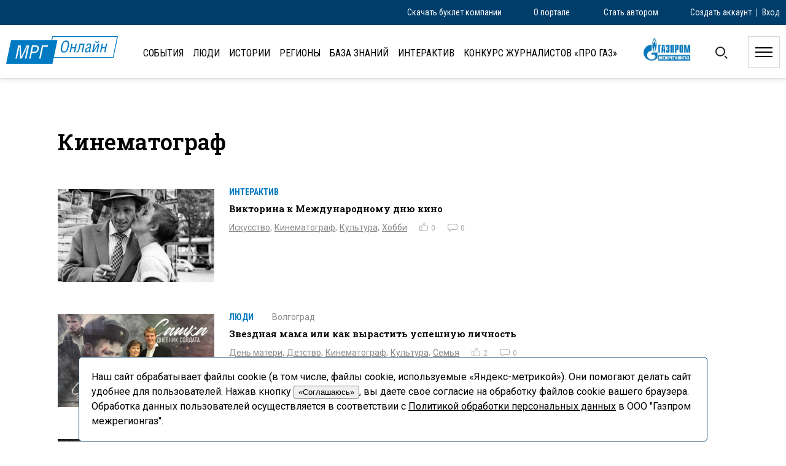

--- FILE ---
content_type: text/html; charset=UTF-8
request_url: https://mrg-online.ru/tags/kinematograf/
body_size: 130944
content:
<!DOCTYPE html>
<html lang="ru-RU" class="no-js">

<head>
    Кинематограф        <meta name="description" content="Викторина к Международному дню кино — Корпоративный информационный портал «Газпром межрегионгаз»" />
    <meta name="yandex-verification" content="e6babe12eac02c2b" />
    

    <meta charset="UTF-8">
    <link rel="profile" href="https://gmpg.org/xfn/11">
    <meta property="og:image" content="https://mrg-online.ru/wp-content/themes/mrg-online/img/MRG_online_logo_min.png"/>


    <link rel="stylesheet" href="https://use.fontawesome.com/releases/v5.4.1/css/all.css" integrity="sha384-5sAR7xN1Nv6T6+dT2mhtzEpVJvfS3NScPQTrOxhwjIuvcA67KV2R5Jz6kr4abQsz" crossorigin="anonymous">


    <link rel="stylesheet" type="text/css" href="https://mrg-online.ru/wp-content/themes/mrg-online/animate.css" />
    <link rel="stylesheet" type="text/css" href="https://mrg-online.ru/wp-content/themes/mrg-online/style.css?ver=1769423678" />


    <link rel="preconnect" href="https://fonts.gstatic.com">
    <link href="https://fonts.googleapis.com/css2?family=Roboto+Condensed:ital,wght@0,300;0,400;0,700;1,300;1,400;1,700&family=Roboto+Slab:wght@100;200;300;400;500;600;700;800;900&family=Roboto:ital,wght@0,100;0,300;0,400;0,500;0,700;0,900;1,100;1,300;1,400;1,500;1,700;1,900&display=swap" rel="stylesheet">


            <style type="text/css">
            .consent {
                border: 1px solid #003D6A;
                border-radius: 5px; 
                position: fixed;
                bottom: 0;
                background: #ffffff;
                left: 10%;
                right: 10%;
                padding: 20px;
                z-index: 1000;
            }
        </style>
        </style>
        <script type="text/javascript">
            function onAcceptConsent() {
                let date = new Date(Date.now() + 86400e4);
                document.cookie = "consent=accept; domain=mrg-online.ru; expires=" + date.toUTCString();
                document.getElementById('consent').remove();
            }
        </script>
        <div id="consent" class="consent">
            Наш сайт обрабатывает файлы cookie (в том числе, файлы cookie, используемые «Яндекс-метрикой»). Они помогают делать сайт удобнее для пользователей. Нажав кнопку <button onclick="onAcceptConsent()">«Соглашаюсь»</button>, вы даете свое согласие на обработку файлов cookie вашего браузера. Обработка данных пользователей осуществляется в соответствии с <a target="_blank" href="https://mrg.gazprom.ru/about/legal/policy-personal-data/">Политикой обработки персональных данных</a> в ООО&nbsp;"Газпром межрегионгаз".
        </div>
    

            <meta name="viewport" content="width=1500" />
    
    
    <title>Кинематограф &#8211; МРГ-Онлайн</title>
<link rel='dns-prefetch' href='//www.google.com' />
<link rel='dns-prefetch' href='//s.w.org' />
<link rel="alternate" type="application/rss+xml" title="МРГ-Онлайн &raquo; Лента" href="https://mrg-online.ru/feed/" />
<link rel="alternate" type="application/rss+xml" title="МРГ-Онлайн &raquo; Лента комментариев" href="https://mrg-online.ru/comments/feed/" />
<link rel="alternate" type="application/rss+xml" title="МРГ-Онлайн &raquo; Лента элемента Кинематограф таксономии Тэги" href="https://mrg-online.ru/tags/kinematograf/feed/" />
		<script type="text/javascript">
			window._wpemojiSettings = {"baseUrl":"https:\/\/s.w.org\/images\/core\/emoji\/13.0.1\/72x72\/","ext":".png","svgUrl":"https:\/\/s.w.org\/images\/core\/emoji\/13.0.1\/svg\/","svgExt":".svg","source":{"concatemoji":"https:\/\/mrg-online.ru\/wp-includes\/js\/wp-emoji-release.min.js?ver=5.6.2"}};
			!function(e,a,t){var n,r,o,i=a.createElement("canvas"),p=i.getContext&&i.getContext("2d");function s(e,t){var a=String.fromCharCode;p.clearRect(0,0,i.width,i.height),p.fillText(a.apply(this,e),0,0);e=i.toDataURL();return p.clearRect(0,0,i.width,i.height),p.fillText(a.apply(this,t),0,0),e===i.toDataURL()}function c(e){var t=a.createElement("script");t.src=e,t.defer=t.type="text/javascript",a.getElementsByTagName("head")[0].appendChild(t)}for(o=Array("flag","emoji"),t.supports={everything:!0,everythingExceptFlag:!0},r=0;r<o.length;r++)t.supports[o[r]]=function(e){if(!p||!p.fillText)return!1;switch(p.textBaseline="top",p.font="600 32px Arial",e){case"flag":return s([127987,65039,8205,9895,65039],[127987,65039,8203,9895,65039])?!1:!s([55356,56826,55356,56819],[55356,56826,8203,55356,56819])&&!s([55356,57332,56128,56423,56128,56418,56128,56421,56128,56430,56128,56423,56128,56447],[55356,57332,8203,56128,56423,8203,56128,56418,8203,56128,56421,8203,56128,56430,8203,56128,56423,8203,56128,56447]);case"emoji":return!s([55357,56424,8205,55356,57212],[55357,56424,8203,55356,57212])}return!1}(o[r]),t.supports.everything=t.supports.everything&&t.supports[o[r]],"flag"!==o[r]&&(t.supports.everythingExceptFlag=t.supports.everythingExceptFlag&&t.supports[o[r]]);t.supports.everythingExceptFlag=t.supports.everythingExceptFlag&&!t.supports.flag,t.DOMReady=!1,t.readyCallback=function(){t.DOMReady=!0},t.supports.everything||(n=function(){t.readyCallback()},a.addEventListener?(a.addEventListener("DOMContentLoaded",n,!1),e.addEventListener("load",n,!1)):(e.attachEvent("onload",n),a.attachEvent("onreadystatechange",function(){"complete"===a.readyState&&t.readyCallback()})),(n=t.source||{}).concatemoji?c(n.concatemoji):n.wpemoji&&n.twemoji&&(c(n.twemoji),c(n.wpemoji)))}(window,document,window._wpemojiSettings);
		</script>
		<style type="text/css">
img.wp-smiley,
img.emoji {
	display: inline !important;
	border: none !important;
	box-shadow: none !important;
	height: 1em !important;
	width: 1em !important;
	margin: 0 .07em !important;
	vertical-align: -0.1em !important;
	background: none !important;
	padding: 0 !important;
}
</style>
	<link rel='stylesheet' id='wp-block-library-css'  href='https://mrg-online.ru/wp-includes/css/dist/block-library/style.min.css?ver=5.6.2' type='text/css' media='all' />
<link rel='stylesheet' id='dnd-upload-cf7-css'  href='https://mrg-online.ru/wp-content/plugins/drag-and-drop-multiple-file-upload-contact-form-7/assets/css/dnd-upload-cf7.css?ver=1.3.5.9' type='text/css' media='all' />
<link rel='stylesheet' id='contact-form-7-css'  href='https://mrg-online.ru/wp-content/plugins/contact-form-7/includes/css/styles.css?ver=5.4' type='text/css' media='all' />
<link rel='stylesheet' id='searchandfilter-css'  href='https://mrg-online.ru/wp-content/plugins/search-filter/style.css?ver=1' type='text/css' media='all' />
<link rel='stylesheet' id='xs-front-style-css'  href='https://mrg-online.ru/wp-content/plugins/wp-social/assets/css/front-style/front-style.css?ver=5.6.2' type='text/css' media='all' />
<link rel='stylesheet' id='xs_login_font_login_css-css'  href='https://mrg-online.ru/wp-content/plugins/wp-social/assets/css/font-icon.css?ver=5.6.2' type='text/css' media='all' />
<link rel='stylesheet' id='wpum-frontend-css'  href='https://mrg-online.ru/wp-content/plugins/wp-user-manager/assets/css/wpum.min.css?ver=2.5' type='text/css' media='all' />
<link rel='stylesheet' id='wp-pagenavi-css'  href='https://mrg-online.ru/wp-content/plugins/wp-pagenavi/pagenavi-css.css?ver=2.70' type='text/css' media='all' />
<link rel='stylesheet' id='simple-favorites-css'  href='https://mrg-online.ru/wp-content/plugins/favorites/assets/css/favorites.css?ver=2.3.2' type='text/css' media='all' />
<script type='text/javascript' src='https://mrg-online.ru/wp-includes/js/jquery/jquery.min.js?ver=3.5.1' id='jquery-core-js'></script>
<script type='text/javascript' src='https://mrg-online.ru/wp-includes/js/jquery/jquery-migrate.min.js?ver=3.3.2' id='jquery-migrate-js'></script>
<script type='text/javascript' id='xs_social_custom-js-extra'>
/* <![CDATA[ */
var rest_api_conf = {"siteurl":"https:\/\/mrg-online.ru","nonce":"636cdd5e6f","root":"https:\/\/mrg-online.ru\/wp-json\/"};
/* ]]> */
</script>
<script type='text/javascript' src='https://mrg-online.ru/wp-content/plugins/wp-social/assets/js/social-front.js?ver=5.6.2' id='xs_social_custom-js'></script>
<script type='text/javascript' id='favorites-js-extra'>
/* <![CDATA[ */
var favorites_data = {"ajaxurl":"https:\/\/mrg-online.ru\/wp-admin\/admin-ajax.php","nonce":"89b1b450b7","favorite":"<svg xmlns=\"http:\/\/www.w3.org\/2000\/svg\" viewBox=\"0 0 13.465 19.028\">   <path id=\"Path_10562\" data-name=\"Path 10562\" d=\"M21.034,25.074,14.8,19.538,8.568,25.074V7.658H21.034Z\" transform=\"translate(-8.068 -7.158)\" fill=\"none\" stroke=\"#0079c1\" stroke-width=\"1\"\/> <\/svg>","favorited":"<svg xmlns=\"http:\/\/www.w3.org\/2000\/svg\" viewBox=\"0 0 13.465 19.028\">   <path id=\"Path_10562\" data-name=\"Path 10562\" d=\"M21.034,25.074,14.8,19.538,8.568,25.074V7.658H21.034Z\" transform=\"translate(-8.068 -7.158)\" fill=\"none\" stroke=\"#0079c1\" stroke-width=\"1\"\/> <\/svg>","includecount":"","indicate_loading":"1","loading_text":"\u0417\u0430\u0433\u0440\u0443\u0437\u043a\u0430","loading_image":"<span class=\"sf-icon-spinner-wrapper\"><i class=\"sf-icon-spinner\"><\/i><\/span>","loading_image_active":"<span class=\"sf-icon-spinner-wrapper active\"><i class=\"sf-icon-spinner active\"><\/i><\/span>","loading_image_preload":"","cache_enabled":"1","button_options":{"button_type":"custom","custom_colors":false,"box_shadow":false,"include_count":false,"default":{"background_default":false,"border_default":false,"text_default":false,"icon_default":false,"count_default":false},"active":{"background_active":false,"border_active":false,"text_active":false,"icon_active":false,"count_active":false}},"authentication_modal_content":"<p>\u041f\u043e\u0436\u0430\u043b\u0443\u0439\u0441\u0442\u0430, \u0437\u0430\u0440\u0435\u0433\u0438\u0441\u0442\u0440\u0438\u0440\u0443\u0439\u0442\u0435\u0441\u044c \u0434\u043b\u044f \u0434\u043e\u0431\u0430\u0432\u043b\u0435\u043d\u0438\u044f \u0438\u0437\u0431\u0440\u0430\u043d\u043d\u043e\u0433\u043e<\/p><p><a href=\"#\" data-favorites-modal-close>\u0417\u0430\u043a\u0440\u044b\u0442\u044c \u0443\u0432\u0435\u0434\u043e\u043c\u043b\u0435\u043d\u0438\u0435<\/a><\/p>","authentication_redirect":"","dev_mode":"","logged_in":"","user_id":"0","authentication_redirect_url":"https:\/\/mrg-online.ru\/log-in\/"};
/* ]]> */
</script>
<script type='text/javascript' src='https://mrg-online.ru/wp-content/plugins/favorites/assets/js/favorites.min.js?ver=2.3.2' id='favorites-js'></script>
<link rel="https://api.w.org/" href="https://mrg-online.ru/wp-json/" /><link rel="EditURI" type="application/rsd+xml" title="RSD" href="https://mrg-online.ru/xmlrpc.php?rsd" />
<link rel="wlwmanifest" type="application/wlwmanifest+xml" href="https://mrg-online.ru/wp-includes/wlwmanifest.xml" /> 
<meta name="generator" content="WordPress 5.6.2" />
<link rel="apple-touch-icon" sizes="180x180" href="/wp-content/uploads/fbrfg/apple-touch-icon.png">
<link rel="icon" type="image/png" sizes="32x32" href="/wp-content/uploads/fbrfg/favicon-32x32.png">
<link rel="icon" type="image/png" sizes="16x16" href="/wp-content/uploads/fbrfg/favicon-16x16.png">
<link rel="manifest" href="/wp-content/uploads/fbrfg/site.webmanifest">
<link rel="shortcut icon" href="/wp-content/uploads/fbrfg/favicon.ico">
<meta name="msapplication-TileColor" content="#da532c">
<meta name="msapplication-config" content="/wp-content/uploads/fbrfg/browserconfig.xml">
<meta name="theme-color" content="#ffffff"><style type="text/css">.recentcomments a{display:inline !important;padding:0 !important;margin:0 !important;}</style></head>





<body data-rsssl=1>
    <header>
        <div class="headerLine">
            <div class="content1260">

                                <div class="accountLinks">
                    <a href="https://mrg-online.ru/register">Создать аккаунт</a>
                    <div class="accountLinksSep"></div>
                    <a href="https://mrg-online.ru/log-in">Вход</a>
                    <div class="clear"></div>
                </div>
                

                <div class="customLinks">
                                        <div class="brBtn desktop-only">Скачать буклет компании</div>
                    <div class="brBtn mobile-only">Буклет</div>
                                                            <a class="tapLink" href="https://mrg-online.ru#about">О портале</a>
                    
                    <a href="https://mrg-online.ru/become-an-author">Стать автором</a>
                </div>

            </div>
            <div class="clear"></div>
        </div>


        <div class="popup-br">
            <div class="sh-back-br"></div>
            <div class="sh-wrapper-br">
                <div class="closePopupBr">
                    <svg version="1.1" id="Capa_1" xmlns="http://www.w3.org/2000/svg" xmlns:xlink="http://www.w3.org/1999/xlink" x="0px" y="0px" viewBox="0 0 612 612" style="enable-background:new 0 0 612 612;" xml:space="preserve">
                        <polygon class="st0" points="612,36 576.5,0.6 306,270.6 35.5,0.6 0,36 270.5,306 0,576 35.5,611.4 306,341.4 576.5,611.4 612,576 341.5,306" />
                    </svg>
                </div>
                <div class="popup-br-form animated">
                    <div class="popup-br-txt">Пожалуйста укажите свой E-mail, <br />чтобы скачать буклет</div>
                    <div class="formBr"><div role="form" class="wpcf7" id="wpcf7-f4721-o1" lang="ru-RU" dir="ltr">
<div class="screen-reader-response"><p role="status" aria-live="polite" aria-atomic="true"></p> <ul></ul></div>
<form action="/tags/kinematograf/#wpcf7-f4721-o1" method="post" class="wpcf7-form init" novalidate="novalidate" data-status="init">
<div style="display: none;">
<input type="hidden" name="_wpcf7" value="4721" />
<input type="hidden" name="_wpcf7_version" value="5.4" />
<input type="hidden" name="_wpcf7_locale" value="ru_RU" />
<input type="hidden" name="_wpcf7_unit_tag" value="wpcf7-f4721-o1" />
<input type="hidden" name="_wpcf7_container_post" value="0" />
<input type="hidden" name="_wpcf7_posted_data_hash" value="" />
<input type="hidden" name="_wpcf7_recaptcha_response" value="" />
</div>
<p><span class="wpcf7-form-control-wrap email"><input type="email" name="email" value="" size="40" class="wpcf7-form-control wpcf7-text wpcf7-email wpcf7-validates-as-required wpcf7-validates-as-email emailBr" aria-required="true" aria-invalid="false" placeholder="Ваш E-mail" /></span><br />
<input type="submit" value="Отправить" class="wpcf7-form-control wpcf7-submit sendBr" /></p>
<div class="wpcf7-response-output" aria-hidden="true"></div></form></div></div>
                    <div class="downloadBr">Ок</div>
                </div>
                
                <div class="popup-br-form-ok">
                    Спасибо, теперь вы можете <a href="https://mrg-online.ru/wp-content/themes/mrg-online/files/mrg-brochure_WEB.pdf" target="_blank">скачать буклет компании здесь</a>
                </div>
            </div>
        </div>




                                                <div class="content1260">
            <div class="simpleHead">
                <a class="logo" href="/"></a>
                                    <ul class="mainMenu">
                        <li><a  href="https://mrg-online.ru/events">События</a></li>
                        <li><a  href="https://mrg-online.ru/people">Люди</a></li>
                        <li><a  href="https://mrg-online.ru/stories">Истории</a></li>
                        <li><a  href="https://mrg-online.ru/regions">Регионы</a></li>
                        <li class="bz"><a class="" href="https://mrg-online.ru/knowledge-base/">База знаний</a></li>
                        <li><a class="" href="https://mrg-online.ru/interaktiv/">Интерактив</a></li>
                        <li><a href="https://mrg-online.ru/pro-gas-contest/">Конкурс журналистов «ПРО газ»</a></li>
                        <!--<li><a class="important " href="https://mrg-online.ru/tags/actual/">Актуально</a></li>!-->
                                            </ul>

                    <a href="https://mrg.gazprom.ru/" class="logoGazprom"></a>

                    <div class="searchWrapper">
                        <form role="search" action="https://mrg-online.ru/" method="get" id="searchform">
                            <input type="text" name="s" />
                            <input type="hidden" name="post_type[]" value="articles" />
                            <input type="hidden" name="post_type[]" value="knowledge" />

                            <input type="hidden" type="submit" alt="Search" value="Найти" />
                        </form>
                    </div>

                    <div class="searchBtn"></div>
                    <div class="mobile-only openCat"></div>
                

                <div class="burger">
                    <img class="brgrOpen" src="https://mrg-online.ru/wp-content/themes/mrg-online/img/iconBurger.svg" />
                    <img class="brgrClose" src="https://mrg-online.ru/wp-content/themes/mrg-online/img/iconClose.svg" />
                </div>

                <div class="clear"></div>
            </div>


        </div>

        <div class="menuCatWrapper">
            <div class="closeCatMenu"></div>
            <div class="menuCatInner">

                <div class="filterWrapperApp2">
                    <select class="filterSelect2" multiple="multiple">
                                                                        <option value='245'>Алтайский край</option>
                                                <option value='172'>Архангельск</option>
                                                <option value='236'>Архангельская область</option>
                                                <option value='127'>Астраханская область</option>
                                                <option value='150'>Астрахань</option>
                                                <option value='122'>Барнаул</option>
                                                <option value='101'>Белгород</option>
                                                <option value='196'>Белгородская область</option>
                                                <option value='120'>Брянск</option>
                                                <option value='179'>Брянская область</option>
                                                <option value='121'>Великий Новгород</option>
                                                <option value='297'>Владивосток</option>
                                                <option value='170'>Владикавказ</option>
                                                <option value='112'>Владимир</option>
                                                <option value='142'>Владимирская область</option>
                                                <option value='99'>Волгоград</option>
                                                <option value='176'>Волгоградская область</option>
                                                <option value='267'>Волгодонск</option>
                                                <option value='123'>Вологда</option>
                                                <option value='233'>Вологодская область</option>
                                                <option value='116'>Воронеж</option>
                                                <option value='244'>Воронежская область</option>
                                                <option value='318'>Гаврилов Посад</option>
                                                <option value='119'>Дальний Восток</option>
                                                <option value='264'>Дербент</option>
                                                <option value='329'>Екатеринбург</option>
                                                <option value='212'>Ессентуки</option>
                                                <option value='169'>Иваново</option>
                                                <option value='238'>Ивановская область</option>
                                                <option value='136'>Ижевск</option>
                                                <option value='282'>Иркутская область</option>
                                                <option value='128'>Йошкар-Ола</option>
                                                <option value='138'>Кабардино-Балкария</option>
                                                <option value='188'>Казань</option>
                                                <option value='191'>Калуга</option>
                                                <option value='242'>Калужская область</option>
                                                <option value='279'>Карачаево-Черкесия</option>
                                                <option value='140'>Кемерово</option>
                                                <option value='248'>Кемеровская область</option>
                                                <option value='113'>Киров</option>
                                                <option value='228'>Кировская область</option>
                                                <option value='321'>Константинополь</option>
                                                <option value='168'>Кострома</option>
                                                <option value='328'>Костромская область</option>
                                                <option value='110'>Краснодар</option>
                                                <option value='144'>Краснодарский край</option>
                                                <option value='285'>Кронштадт</option>
                                                <option value='209'>Курган</option>
                                                <option value='253'>Курганская область</option>
                                                <option value='104'>Курск</option>
                                                <option value='151'>Курская область</option>
                                                <option value='173'>Ленинградская область</option>
                                                <option value='125'>Липецк</option>
                                                <option value='298'>Липецкая область</option>
                                                <option value='316'>Магнитогорск</option>
                                                <option value='100'>Махачкала</option>
                                                <option value='352'>Моздок</option>
                                                <option value='107'>Москва</option>
                                                <option value='260'>Московская область</option>
                                                <option value='183'>Муром</option>
                                                <option value='193'>Назрань</option>
                                                <option value='246'>Нижегородская область</option>
                                                <option value='156'>Нижний Новгород</option>
                                                <option value='327'>Новгородская область</option>
                                                <option value='361'>Новокузнецк</option>
                                                <option value='275'>Новосибирск</option>
                                                <option value='366'>Новосибирская область</option>
                                                <option value='271'>Новочеркасск</option>
                                                <option value='266'>Ноябрьск</option>
                                                <option value='106'>Омск</option>
                                                <option value='306'>Омская область</option>
                                                <option value='109'>Орел</option>
                                                <option value='98'>Оренбург</option>
                                                <option value='255'>Оренбургская область</option>
                                                <option value='241'>Орловская область</option>
                                                <option value='96'>Пенза</option>
                                                <option value='185'>Пензенская область</option>
                                                <option value='187'>Пермский край</option>
                                                <option value='129'>Пермь</option>
                                                <option value='276'>Петрозаводск</option>
                                                <option value='195'>Псков</option>
                                                <option value='302'>Псковская область</option>
                                                <option value='181'>Пятигорск</option>
                                                <option value='206'>Республика Адыгея</option>
                                                <option value='351'>Республика Алтай</option>
                                                <option value='287'>Республика Башкирия</option>
                                                <option value='301'>Республика Башкортостан</option>
                                                <option value='283'>Республика Бурятия</option>
                                                <option value='97'>Республика Дагестан</option>
                                                <option value='91'>Республика Ингушетия</option>
                                                <option value='303'>Республика Калмыкия</option>
                                                <option value='261'>Республика Карелия</option>
                                                <option value='117'>Республика Коми</option>
                                                <option value='225'>Республика Марий Эл</option>
                                                <option value='189'>Республика Мордовия</option>
                                                <option value='293'>Республика Северная Осетия — Алания</option>
                                                <option value='94'>Республика Татарстан</option>
                                                <option value='114'>Республика Удмуртия</option>
                                                <option value='93'>Республика Чувашия</option>
                                                <option value='334'>Республика Якутия</option>
                                                <option value='278'>Республики Коми</option>
                                                <option value='89'>Ржев</option>
                                                <option value='148'>Российская Федерация</option>
                                                <option value='111'>Ростов-на-Дону</option>
                                                <option value='105'>Ростовская область</option>
                                                <option value='290'>Рязанская область</option>
                                                <option value='103'>Рязань</option>
                                                <option value='137'>Самара</option>
                                                <option value='325'>Самарская область</option>
                                                <option value='124'>Санкт-Петербург</option>
                                                <option value='102'>Саранск</option>
                                                <option value='165'>Саратов</option>
                                                <option value='143'>Саратовская область</option>
                                                <option value='284'>Свердловская область</option>
                                                <option value='296'>Северодвинск</option>
                                                <option value='90'>Смоленск</option>
                                                <option value='135'>Смоленская область</option>
                                                <option value='240'>Сочи</option>
                                                <option value='115'>Ставрополь</option>
                                                <option value='178'>Ставропольский край</option>
                                                <option value='343'>Суздаль</option>
                                                <option value='167'>Сыктывкар</option>
                                                <option value='92'>Тамбов</option>
                                                <option value='309'>Тамбовская область</option>
                                                <option value='307'>Таруса</option>
                                                <option value='126'>Тверская область</option>
                                                <option value='88'>Тверь</option>
                                                <option value='322'>Тобольск</option>
                                                <option value='346'>Тольятти</option>
                                                <option value='118'>Томск</option>
                                                <option value='367'>Томская область</option>
                                                <option value='337'>Торжок</option>
                                                <option value='198'>Тула</option>
                                                <option value='353'>Тульская область</option>
                                                <option value='134'>Тюменская область</option>
                                                <option value='130'>Тюмень</option>
                                                <option value='108'>Ульяновск</option>
                                                <option value='211'>Ульяновская область</option>
                                                <option value='146'>Уфа</option>
                                                <option value='171'>Ухта</option>
                                                <option value='174'>Хабаровск</option>
                                                <option value='291'>ХМАО</option>
                                                <option value='87'>Чебоксары</option>
                                                <option value='147'>Челябинск</option>
                                                <option value='152'>Челябинская область</option>
                                                <option value='277'>Черкесск</option>
                                                <option value='186'>Чувашская Республика</option>
                                                <option value='224'>Элиста</option>
                                                <option value='281'>ЮГРА</option>
                                                <option value='154'>Ярославль</option>
                                                <option value='133'>Ярославская область</option>
                                            </select>
                </div>

                <div class="headerFilter">
                    
				<form action="" method="post" class="searchandfilter">
					<div><input type="hidden" name="ofpost_types[]" value="articles" />
						<ul><li><h4>Регион</h4><ul>	<li class="cat-item cat-item-141"><label><input type='checkbox' name='ofpost_regions[]' value='141' /> Азербайджан</label>
</a></li>
	<li class="cat-item cat-item-245"><label><input type='checkbox' name='ofpost_regions[]' value='245' /> Алтайский край</label>
</a></li>
	<li class="cat-item cat-item-172"><label><input type='checkbox' name='ofpost_regions[]' value='172' /> Архангельск</label>
</a></li>
	<li class="cat-item cat-item-236"><label><input type='checkbox' name='ofpost_regions[]' value='236' /> Архангельская область</label>
</a></li>
	<li class="cat-item cat-item-127"><label><input type='checkbox' name='ofpost_regions[]' value='127' /> Астраханская область</label>
</a></li>
	<li class="cat-item cat-item-150"><label><input type='checkbox' name='ofpost_regions[]' value='150' /> Астрахань</label>
</a></li>
	<li class="cat-item cat-item-308"><label><input type='checkbox' name='ofpost_regions[]' value='308' /> Байкал</label>
</a></li>
	<li class="cat-item cat-item-122"><label><input type='checkbox' name='ofpost_regions[]' value='122' /> Барнаул</label>
</a></li>
	<li class="cat-item cat-item-101"><label><input type='checkbox' name='ofpost_regions[]' value='101' /> Белгород</label>
</a></li>
	<li class="cat-item cat-item-196"><label><input type='checkbox' name='ofpost_regions[]' value='196' /> Белгородская область</label>
</a></li>
	<li class="cat-item cat-item-120"><label><input type='checkbox' name='ofpost_regions[]' value='120' /> Брянск</label>
</a></li>
	<li class="cat-item cat-item-179"><label><input type='checkbox' name='ofpost_regions[]' value='179' /> Брянская область</label>
</a></li>
	<li class="cat-item cat-item-121"><label><input type='checkbox' name='ofpost_regions[]' value='121' /> Великий Новгород</label>
</a></li>
	<li class="cat-item cat-item-297"><label><input type='checkbox' name='ofpost_regions[]' value='297' /> Владивосток</label>
</a></li>
	<li class="cat-item cat-item-170"><label><input type='checkbox' name='ofpost_regions[]' value='170' /> Владикавказ</label>
</a></li>
	<li class="cat-item cat-item-112"><label><input type='checkbox' name='ofpost_regions[]' value='112' /> Владимир</label>
</a></li>
	<li class="cat-item cat-item-142"><label><input type='checkbox' name='ofpost_regions[]' value='142' /> Владимирская область</label>
</a></li>
	<li class="cat-item cat-item-99"><label><input type='checkbox' name='ofpost_regions[]' value='99' /> Волгоград</label>
</a></li>
	<li class="cat-item cat-item-176"><label><input type='checkbox' name='ofpost_regions[]' value='176' /> Волгоградская область</label>
</a></li>
	<li class="cat-item cat-item-267"><label><input type='checkbox' name='ofpost_regions[]' value='267' /> Волгодонск</label>
</a></li>
	<li class="cat-item cat-item-123"><label><input type='checkbox' name='ofpost_regions[]' value='123' /> Вологда</label>
</a></li>
	<li class="cat-item cat-item-233"><label><input type='checkbox' name='ofpost_regions[]' value='233' /> Вологодская область</label>
</a></li>
	<li class="cat-item cat-item-116"><label><input type='checkbox' name='ofpost_regions[]' value='116' /> Воронеж</label>
</a></li>
	<li class="cat-item cat-item-244"><label><input type='checkbox' name='ofpost_regions[]' value='244' /> Воронежская область</label>
</a></li>
	<li class="cat-item cat-item-318"><label><input type='checkbox' name='ofpost_regions[]' value='318' /> Гаврилов Посад</label>
</a></li>
	<li class="cat-item cat-item-119"><label><input type='checkbox' name='ofpost_regions[]' value='119' /> Дальний Восток</label>
</a></li>
	<li class="cat-item cat-item-264"><label><input type='checkbox' name='ofpost_regions[]' value='264' /> Дербент</label>
</a></li>
	<li class="cat-item cat-item-329"><label><input type='checkbox' name='ofpost_regions[]' value='329' /> Екатеринбург</label>
</a></li>
	<li class="cat-item cat-item-212"><label><input type='checkbox' name='ofpost_regions[]' value='212' /> Ессентуки</label>
</a></li>
	<li class="cat-item cat-item-169"><label><input type='checkbox' name='ofpost_regions[]' value='169' /> Иваново</label>
</a></li>
	<li class="cat-item cat-item-238"><label><input type='checkbox' name='ofpost_regions[]' value='238' /> Ивановская область</label>
</a></li>
	<li class="cat-item cat-item-136"><label><input type='checkbox' name='ofpost_regions[]' value='136' /> Ижевск</label>
</a></li>
	<li class="cat-item cat-item-282"><label><input type='checkbox' name='ofpost_regions[]' value='282' /> Иркутская область</label>
</a></li>
	<li class="cat-item cat-item-226"><label><input type='checkbox' name='ofpost_regions[]' value='226' /> Истории</label>
</a></li>
	<li class="cat-item cat-item-128"><label><input type='checkbox' name='ofpost_regions[]' value='128' /> Йошкар-Ола</label>
</a></li>
	<li class="cat-item cat-item-138"><label><input type='checkbox' name='ofpost_regions[]' value='138' /> Кабардино-Балкария</label>
</a></li>
	<li class="cat-item cat-item-188"><label><input type='checkbox' name='ofpost_regions[]' value='188' /> Казань</label>
</a></li>
	<li class="cat-item cat-item-95"><label><input type='checkbox' name='ofpost_regions[]' value='95' /> Калининград</label>
</a></li>
	<li class="cat-item cat-item-270"><label><input type='checkbox' name='ofpost_regions[]' value='270' /> Калининградская область</label>
</a></li>
	<li class="cat-item cat-item-191"><label><input type='checkbox' name='ofpost_regions[]' value='191' /> Калуга</label>
</a></li>
	<li class="cat-item cat-item-242"><label><input type='checkbox' name='ofpost_regions[]' value='242' /> Калужская область</label>
</a></li>
	<li class="cat-item cat-item-279"><label><input type='checkbox' name='ofpost_regions[]' value='279' /> Карачаево-Черкесия</label>
</a></li>
	<li class="cat-item cat-item-140"><label><input type='checkbox' name='ofpost_regions[]' value='140' /> Кемерово</label>
</a></li>
	<li class="cat-item cat-item-248"><label><input type='checkbox' name='ofpost_regions[]' value='248' /> Кемеровская область</label>
</a></li>
	<li class="cat-item cat-item-113"><label><input type='checkbox' name='ofpost_regions[]' value='113' /> Киров</label>
</a></li>
	<li class="cat-item cat-item-228"><label><input type='checkbox' name='ofpost_regions[]' value='228' /> Кировская область</label>
</a></li>
	<li class="cat-item cat-item-321"><label><input type='checkbox' name='ofpost_regions[]' value='321' /> Константинополь</label>
</a></li>
	<li class="cat-item cat-item-168"><label><input type='checkbox' name='ofpost_regions[]' value='168' /> Кострома</label>
</a></li>
	<li class="cat-item cat-item-328"><label><input type='checkbox' name='ofpost_regions[]' value='328' /> Костромская область</label>
</a></li>
	<li class="cat-item cat-item-110"><label><input type='checkbox' name='ofpost_regions[]' value='110' /> Краснодар</label>
</a></li>
	<li class="cat-item cat-item-144"><label><input type='checkbox' name='ofpost_regions[]' value='144' /> Краснодарский край</label>
</a></li>
	<li class="cat-item cat-item-254"><label><input type='checkbox' name='ofpost_regions[]' value='254' /> Красноярский край</label>
</a></li>
	<li class="cat-item cat-item-285"><label><input type='checkbox' name='ofpost_regions[]' value='285' /> Кронштадт</label>
</a></li>
	<li class="cat-item cat-item-209"><label><input type='checkbox' name='ofpost_regions[]' value='209' /> Курган</label>
</a></li>
	<li class="cat-item cat-item-253"><label><input type='checkbox' name='ofpost_regions[]' value='253' /> Курганская область</label>
</a></li>
	<li class="cat-item cat-item-104"><label><input type='checkbox' name='ofpost_regions[]' value='104' /> Курск</label>
</a></li>
	<li class="cat-item cat-item-151"><label><input type='checkbox' name='ofpost_regions[]' value='151' /> Курская область</label>
</a></li>
	<li class="cat-item cat-item-173"><label><input type='checkbox' name='ofpost_regions[]' value='173' /> Ленинградская область</label>
</a></li>
	<li class="cat-item cat-item-125"><label><input type='checkbox' name='ofpost_regions[]' value='125' /> Липецк</label>
</a></li>
	<li class="cat-item cat-item-298"><label><input type='checkbox' name='ofpost_regions[]' value='298' /> Липецкая область</label>
</a></li>
	<li class="cat-item cat-item-316"><label><input type='checkbox' name='ofpost_regions[]' value='316' /> Магнитогорск</label>
</a></li>
	<li class="cat-item cat-item-100"><label><input type='checkbox' name='ofpost_regions[]' value='100' /> Махачкала</label>
</a></li>
	<li class="cat-item cat-item-352"><label><input type='checkbox' name='ofpost_regions[]' value='352' /> Моздок</label>
</a></li>
	<li class="cat-item cat-item-107"><label><input type='checkbox' name='ofpost_regions[]' value='107' /> Москва</label>
</a></li>
	<li class="cat-item cat-item-260"><label><input type='checkbox' name='ofpost_regions[]' value='260' /> Московская область</label>
</a></li>
	<li class="cat-item cat-item-183"><label><input type='checkbox' name='ofpost_regions[]' value='183' /> Муром</label>
</a></li>
	<li class="cat-item cat-item-193"><label><input type='checkbox' name='ofpost_regions[]' value='193' /> Назрань</label>
</a></li>
	<li class="cat-item cat-item-139"><label><input type='checkbox' name='ofpost_regions[]' value='139' /> Нальчик</label>
</a></li>
	<li class="cat-item cat-item-246"><label><input type='checkbox' name='ofpost_regions[]' value='246' /> Нижегородская область</label>
</a></li>
	<li class="cat-item cat-item-156"><label><input type='checkbox' name='ofpost_regions[]' value='156' /> Нижний Новгород</label>
</a></li>
	<li class="cat-item cat-item-327"><label><input type='checkbox' name='ofpost_regions[]' value='327' /> Новгородская область</label>
</a></li>
	<li class="cat-item cat-item-361"><label><input type='checkbox' name='ofpost_regions[]' value='361' /> Новокузнецк</label>
</a></li>
	<li class="cat-item cat-item-275"><label><input type='checkbox' name='ofpost_regions[]' value='275' /> Новосибирск</label>
</a></li>
	<li class="cat-item cat-item-366"><label><input type='checkbox' name='ofpost_regions[]' value='366' /> Новосибирская область</label>
</a></li>
	<li class="cat-item cat-item-271"><label><input type='checkbox' name='ofpost_regions[]' value='271' /> Новочеркасск</label>
</a></li>
	<li class="cat-item cat-item-266"><label><input type='checkbox' name='ofpost_regions[]' value='266' /> Ноябрьск</label>
</a></li>
	<li class="cat-item cat-item-106"><label><input type='checkbox' name='ofpost_regions[]' value='106' /> Омск</label>
</a></li>
	<li class="cat-item cat-item-306"><label><input type='checkbox' name='ofpost_regions[]' value='306' /> Омская область</label>
</a></li>
	<li class="cat-item cat-item-109"><label><input type='checkbox' name='ofpost_regions[]' value='109' /> Орел</label>
</a></li>
	<li class="cat-item cat-item-98"><label><input type='checkbox' name='ofpost_regions[]' value='98' /> Оренбург</label>
</a></li>
	<li class="cat-item cat-item-255"><label><input type='checkbox' name='ofpost_regions[]' value='255' /> Оренбургская область</label>
</a></li>
	<li class="cat-item cat-item-241"><label><input type='checkbox' name='ofpost_regions[]' value='241' /> Орловская область</label>
</a></li>
	<li class="cat-item cat-item-96"><label><input type='checkbox' name='ofpost_regions[]' value='96' /> Пенза</label>
</a></li>
	<li class="cat-item cat-item-185"><label><input type='checkbox' name='ofpost_regions[]' value='185' /> Пензенская область</label>
</a></li>
	<li class="cat-item cat-item-187"><label><input type='checkbox' name='ofpost_regions[]' value='187' /> Пермский край</label>
</a></li>
	<li class="cat-item cat-item-129"><label><input type='checkbox' name='ofpost_regions[]' value='129' /> Пермь</label>
</a></li>
	<li class="cat-item cat-item-276"><label><input type='checkbox' name='ofpost_regions[]' value='276' /> Петрозаводск</label>
</a></li>
	<li class="cat-item cat-item-195"><label><input type='checkbox' name='ofpost_regions[]' value='195' /> Псков</label>
</a></li>
	<li class="cat-item cat-item-302"><label><input type='checkbox' name='ofpost_regions[]' value='302' /> Псковская область</label>
</a></li>
	<li class="cat-item cat-item-181"><label><input type='checkbox' name='ofpost_regions[]' value='181' /> Пятигорск</label>
</a></li>
	<li class="cat-item cat-item-206"><label><input type='checkbox' name='ofpost_regions[]' value='206' /> Республика Адыгея</label>
</a></li>
	<li class="cat-item cat-item-351"><label><input type='checkbox' name='ofpost_regions[]' value='351' /> Республика Алтай</label>
</a></li>
	<li class="cat-item cat-item-287"><label><input type='checkbox' name='ofpost_regions[]' value='287' /> Республика Башкирия</label>
</a></li>
	<li class="cat-item cat-item-301"><label><input type='checkbox' name='ofpost_regions[]' value='301' /> Республика Башкортостан</label>
</a></li>
	<li class="cat-item cat-item-283"><label><input type='checkbox' name='ofpost_regions[]' value='283' /> Республика Бурятия</label>
</a></li>
	<li class="cat-item cat-item-97"><label><input type='checkbox' name='ofpost_regions[]' value='97' /> Республика Дагестан</label>
</a></li>
	<li class="cat-item cat-item-91"><label><input type='checkbox' name='ofpost_regions[]' value='91' /> Республика Ингушетия</label>
</a></li>
	<li class="cat-item cat-item-303"><label><input type='checkbox' name='ofpost_regions[]' value='303' /> Республика Калмыкия</label>
</a></li>
	<li class="cat-item cat-item-261"><label><input type='checkbox' name='ofpost_regions[]' value='261' /> Республика Карелия</label>
</a></li>
	<li class="cat-item cat-item-117"><label><input type='checkbox' name='ofpost_regions[]' value='117' /> Республика Коми</label>
</a></li>
	<li class="cat-item cat-item-225"><label><input type='checkbox' name='ofpost_regions[]' value='225' /> Республика Марий Эл</label>
</a></li>
	<li class="cat-item cat-item-189"><label><input type='checkbox' name='ofpost_regions[]' value='189' /> Республика Мордовия</label>
</a></li>
	<li class="cat-item cat-item-293"><label><input type='checkbox' name='ofpost_regions[]' value='293' /> Республика Северная Осетия — Алания</label>
</a></li>
	<li class="cat-item cat-item-94"><label><input type='checkbox' name='ofpost_regions[]' value='94' /> Республика Татарстан</label>
</a></li>
	<li class="cat-item cat-item-114"><label><input type='checkbox' name='ofpost_regions[]' value='114' /> Республика Удмуртия</label>
</a></li>
	<li class="cat-item cat-item-93"><label><input type='checkbox' name='ofpost_regions[]' value='93' /> Республика Чувашия</label>
</a></li>
	<li class="cat-item cat-item-334"><label><input type='checkbox' name='ofpost_regions[]' value='334' /> Республика Якутия</label>
</a></li>
	<li class="cat-item cat-item-278"><label><input type='checkbox' name='ofpost_regions[]' value='278' /> Республики Коми</label>
</a></li>
	<li class="cat-item cat-item-89"><label><input type='checkbox' name='ofpost_regions[]' value='89' /> Ржев</label>
</a></li>
	<li class="cat-item cat-item-148"><label><input type='checkbox' name='ofpost_regions[]' value='148' /> Российская Федерация</label>
</a></li>
	<li class="cat-item cat-item-111"><label><input type='checkbox' name='ofpost_regions[]' value='111' /> Ростов-на-Дону</label>
</a></li>
	<li class="cat-item cat-item-105"><label><input type='checkbox' name='ofpost_regions[]' value='105' /> Ростовская область</label>
</a></li>
	<li class="cat-item cat-item-290"><label><input type='checkbox' name='ofpost_regions[]' value='290' /> Рязанская область</label>
</a></li>
	<li class="cat-item cat-item-103"><label><input type='checkbox' name='ofpost_regions[]' value='103' /> Рязань</label>
</a></li>
	<li class="cat-item cat-item-137"><label><input type='checkbox' name='ofpost_regions[]' value='137' /> Самара</label>
</a></li>
	<li class="cat-item cat-item-325"><label><input type='checkbox' name='ofpost_regions[]' value='325' /> Самарская область</label>
</a></li>
	<li class="cat-item cat-item-124"><label><input type='checkbox' name='ofpost_regions[]' value='124' /> Санкт-Петербург</label>
</a></li>
	<li class="cat-item cat-item-102"><label><input type='checkbox' name='ofpost_regions[]' value='102' /> Саранск</label>
</a></li>
	<li class="cat-item cat-item-165"><label><input type='checkbox' name='ofpost_regions[]' value='165' /> Саратов</label>
</a></li>
	<li class="cat-item cat-item-143"><label><input type='checkbox' name='ofpost_regions[]' value='143' /> Саратовская область</label>
</a></li>
	<li class="cat-item cat-item-284"><label><input type='checkbox' name='ofpost_regions[]' value='284' /> Свердловская область</label>
</a></li>
	<li class="cat-item cat-item-296"><label><input type='checkbox' name='ofpost_regions[]' value='296' /> Северодвинск</label>
</a></li>
	<li class="cat-item cat-item-90"><label><input type='checkbox' name='ofpost_regions[]' value='90' /> Смоленск</label>
</a></li>
	<li class="cat-item cat-item-135"><label><input type='checkbox' name='ofpost_regions[]' value='135' /> Смоленская область</label>
</a></li>
	<li class="cat-item cat-item-240"><label><input type='checkbox' name='ofpost_regions[]' value='240' /> Сочи</label>
</a></li>
	<li class="cat-item cat-item-115"><label><input type='checkbox' name='ofpost_regions[]' value='115' /> Ставрополь</label>
</a></li>
	<li class="cat-item cat-item-178"><label><input type='checkbox' name='ofpost_regions[]' value='178' /> Ставропольский край</label>
</a></li>
	<li class="cat-item cat-item-343"><label><input type='checkbox' name='ofpost_regions[]' value='343' /> Суздаль</label>
</a></li>
	<li class="cat-item cat-item-167"><label><input type='checkbox' name='ofpost_regions[]' value='167' /> Сыктывкар</label>
</a></li>
	<li class="cat-item cat-item-199"><label><input type='checkbox' name='ofpost_regions[]' value='199' /> Таганрог</label>
</a></li>
	<li class="cat-item cat-item-92"><label><input type='checkbox' name='ofpost_regions[]' value='92' /> Тамбов</label>
</a></li>
	<li class="cat-item cat-item-309"><label><input type='checkbox' name='ofpost_regions[]' value='309' /> Тамбовская область</label>
</a></li>
	<li class="cat-item cat-item-307"><label><input type='checkbox' name='ofpost_regions[]' value='307' /> Таруса</label>
</a></li>
	<li class="cat-item cat-item-126"><label><input type='checkbox' name='ofpost_regions[]' value='126' /> Тверская область</label>
</a></li>
	<li class="cat-item cat-item-88"><label><input type='checkbox' name='ofpost_regions[]' value='88' /> Тверь</label>
</a></li>
	<li class="cat-item cat-item-322"><label><input type='checkbox' name='ofpost_regions[]' value='322' /> Тобольск</label>
</a></li>
	<li class="cat-item cat-item-346"><label><input type='checkbox' name='ofpost_regions[]' value='346' /> Тольятти</label>
</a></li>
	<li class="cat-item cat-item-118"><label><input type='checkbox' name='ofpost_regions[]' value='118' /> Томск</label>
</a></li>
	<li class="cat-item cat-item-367"><label><input type='checkbox' name='ofpost_regions[]' value='367' /> Томская область</label>
</a></li>
	<li class="cat-item cat-item-337"><label><input type='checkbox' name='ofpost_regions[]' value='337' /> Торжок</label>
</a></li>
	<li class="cat-item cat-item-198"><label><input type='checkbox' name='ofpost_regions[]' value='198' /> Тула</label>
</a></li>
	<li class="cat-item cat-item-353"><label><input type='checkbox' name='ofpost_regions[]' value='353' /> Тульская область</label>
</a></li>
	<li class="cat-item cat-item-134"><label><input type='checkbox' name='ofpost_regions[]' value='134' /> Тюменская область</label>
</a></li>
	<li class="cat-item cat-item-130"><label><input type='checkbox' name='ofpost_regions[]' value='130' /> Тюмень</label>
</a></li>
	<li class="cat-item cat-item-108"><label><input type='checkbox' name='ofpost_regions[]' value='108' /> Ульяновск</label>
</a></li>
	<li class="cat-item cat-item-211"><label><input type='checkbox' name='ofpost_regions[]' value='211' /> Ульяновская область</label>
</a></li>
	<li class="cat-item cat-item-146"><label><input type='checkbox' name='ofpost_regions[]' value='146' /> Уфа</label>
</a></li>
	<li class="cat-item cat-item-171"><label><input type='checkbox' name='ofpost_regions[]' value='171' /> Ухта</label>
</a></li>
	<li class="cat-item cat-item-174"><label><input type='checkbox' name='ofpost_regions[]' value='174' /> Хабаровск</label>
</a></li>
	<li class="cat-item cat-item-291"><label><input type='checkbox' name='ofpost_regions[]' value='291' /> ХМАО</label>
</a></li>
	<li class="cat-item cat-item-87"><label><input type='checkbox' name='ofpost_regions[]' value='87' /> Чебоксары</label>
</a></li>
	<li class="cat-item cat-item-147"><label><input type='checkbox' name='ofpost_regions[]' value='147' /> Челябинск</label>
</a></li>
	<li class="cat-item cat-item-152"><label><input type='checkbox' name='ofpost_regions[]' value='152' /> Челябинская область</label>
</a></li>
	<li class="cat-item cat-item-277"><label><input type='checkbox' name='ofpost_regions[]' value='277' /> Черкесск</label>
</a></li>
	<li class="cat-item cat-item-132"><label><input type='checkbox' name='ofpost_regions[]' value='132' /> Чеченская республика</label>
</a></li>
	<li class="cat-item cat-item-186"><label><input type='checkbox' name='ofpost_regions[]' value='186' /> Чувашская Республика</label>
</a></li>
	<li class="cat-item cat-item-224"><label><input type='checkbox' name='ofpost_regions[]' value='224' /> Элиста</label>
</a></li>
	<li class="cat-item cat-item-281"><label><input type='checkbox' name='ofpost_regions[]' value='281' /> ЮГРА</label>
</a></li>
	<li class="cat-item cat-item-154"><label><input type='checkbox' name='ofpost_regions[]' value='154' /> Ярославль</label>
</a></li>
	<li class="cat-item cat-item-133"><label><input type='checkbox' name='ofpost_regions[]' value='133' /> Ярославская область</label>
</a></li>
</ul><input type="hidden" name="ofpost_regions_operator" value="or" /></li><li><input type="hidden" name="ofsubmitted" value="1">
							<input type="submit" value="Submit">
						</li></ul></div>
				</form>                </div>
                <div class="clear-40"></div>

                <div class="catH">Темы</div>
                <div class="clear-10"></div>
                	<li class="cat-item cat-item-313"><a href="https://mrg-online.ru/tags/14-fevralya/">14 февраля (6)
</a></li>
	<li class="cat-item cat-item-162"><a href="https://mrg-online.ru/tags/2021/">2021 (3)
</a></li>
	<li class="cat-item cat-item-75"><a href="https://mrg-online.ru/tags/23-fevralya/">23 февраля (5)
</a></li>
	<li class="cat-item cat-item-16"><a href="https://mrg-online.ru/tags/25-let/">25 лет (1)
</a></li>
	<li class="cat-item cat-item-40"><a href="https://mrg-online.ru/tags/8-marta/">8 Марта (6)
</a></li>
	<li class="cat-item cat-item-85"><a href="https://mrg-online.ru/tags/9-maya/">9 мая (8)
</a></li>
	<li class="cat-item cat-item-357"><a href="https://mrg-online.ru/tags/aviaciya/">Авиация (1)
</a></li>
	<li class="cat-item cat-item-348"><a href="https://mrg-online.ru/tags/armiya/">Армия (1)
</a></li>
	<li class="cat-item cat-item-274"><a href="https://mrg-online.ru/tags/armiya-i-flot/">Армия и флот (1)
</a></li>
	<li class="cat-item cat-item-192"><a href="https://mrg-online.ru/tags/arxitektura/">Архитектура (25)
</a></li>
	<li class="cat-item cat-item-344"><a href="https://mrg-online.ru/tags/beg/">Бег (7)
</a></li>
	<li class="cat-item cat-item-347"><a href="https://mrg-online.ru/tags/biznes/">Бизнес (1)
</a></li>
	<li class="cat-item cat-item-81"><a href="https://mrg-online.ru/tags/blagotvoritelnost/">Благотворительность (63)
</a></li>
	<li class="cat-item cat-item-160"><a href="https://mrg-online.ru/tags/blog/">Блог (1)
</a></li>
	<li class="cat-item cat-item-166"><a href="https://mrg-online.ru/tags/velokonkurs/">Велоконкурс (1)
</a></li>
	<li class="cat-item cat-item-364"><a href="https://mrg-online.ru/tags/veterany/">Ветераны (2)
</a></li>
	<li class="cat-item cat-item-338"><a href="https://mrg-online.ru/tags/vechnyj-ogon/">Вечный огонь (3)
</a></li>
	<li class="cat-item cat-item-341"><a href="https://mrg-online.ru/tags/volejbol/">Волейбол (3)
</a></li>
	<li class="cat-item cat-item-350"><a href="https://mrg-online.ru/tags/vystavka/">Выставка (2)
</a></li>
	<li class="cat-item cat-item-17"><a href="https://mrg-online.ru/tags/gazifikaciya/">Газификация (30)
</a></li>
	<li class="cat-item cat-item-155"><a href="https://mrg-online.ru/tags/gazopotreblenie/">Газопотребление (2)
</a></li>
	<li class="cat-item cat-item-239"><a href="https://mrg-online.ru/tags/gorodskaya-sreda/">Городская среда (6)
</a></li>
	<li class="cat-item cat-item-349"><a href="https://mrg-online.ru/tags/gory/">Горы (9)
</a></li>
	<li class="cat-item cat-item-373"><a href="https://mrg-online.ru/tags/den-materi/">День матери (7)
</a></li>
	<li class="cat-item cat-item-379"><a href="https://mrg-online.ru/tags/deti/">Дети (1)
</a></li>
	<li class="cat-item cat-item-83"><a href="https://mrg-online.ru/tags/detstvo/">Детство (92)
</a></li>
	<li class="cat-item cat-item-39"><a href="https://mrg-online.ru/tags/dochernie-obshhestva/">Дочерние общества (616)
</a></li>
	<li class="cat-item cat-item-47"><a href="https://mrg-online.ru/tags/zhivopis/">Живопись (40)
</a></li>
	<li class="cat-item cat-item-300"><a href="https://mrg-online.ru/tags/zhivotnye/">Животные (26)
</a></li>
	<li class="cat-item cat-item-50"><a href="https://mrg-online.ru/tags/zdorove/">Здоровье (34)
</a></li>
	<li class="cat-item cat-item-360"><a href="https://mrg-online.ru/tags/igra/">Игра (6)
</a></li>
	<li class="cat-item cat-item-77"><a href="https://mrg-online.ru/tags/imena/">Имена (207)
</a></li>
	<li class="cat-item cat-item-190"><a href="https://mrg-online.ru/tags/interaktiv/">Интерактив (2)
</a></li>
	<li class="cat-item cat-item-177"><a href="https://mrg-online.ru/tags/informacionnye-texnologii/">Информационные технологии (1)
</a></li>
	<li class="cat-item cat-item-230"><a href="https://mrg-online.ru/tags/iskusstvo/">Искусство (46)
</a></li>
	<li class="cat-item cat-item-18"><a href="https://mrg-online.ru/tags/istoriya/">История (195)
</a></li>
	<li class="cat-item cat-item-229 current-cat"><a aria-current="page" href="https://mrg-online.ru/tags/kinematograf/">Кинематограф (8)
</a></li>
	<li class="cat-item cat-item-335"><a href="https://mrg-online.ru/tags/knigi/">Книги (2)
</a></li>
	<li class="cat-item cat-item-362"><a href="https://mrg-online.ru/tags/kollekcioner/">Коллекционер (6)
</a></li>
	<li class="cat-item cat-item-15"><a href="https://mrg-online.ru/tags/kompaniya/">Компания (131)
</a></li>
	<li class="cat-item cat-item-158"><a href="https://mrg-online.ru/tags/konkurs/">Конкурс (75)
</a></li>
	<li class="cat-item cat-item-76"><a href="https://mrg-online.ru/tags/kosmos/">Космос (13)
</a></li>
	<li class="cat-item cat-item-42"><a href="https://mrg-online.ru/tags/kultura/">Культура (157)
</a></li>
	<li class="cat-item cat-item-86"><a href="https://mrg-online.ru/tags/kuxnya/">Кухня (31)
</a></li>
	<li class="cat-item cat-item-257"><a href="https://mrg-online.ru/tags/literatura/">Литература (19)
</a></li>
	<li class="cat-item cat-item-332"><a href="https://mrg-online.ru/tags/lyzhi/">Лыжи (1)
</a></li>
	<li class="cat-item cat-item-377"><a href="https://mrg-online.ru/tags/lyubov/">Любовь (1)
</a></li>
	<li class="cat-item cat-item-288"><a href="https://mrg-online.ru/tags/molodezhnyj-sovet/">Молодежный совет (53)
</a></li>
	<li class="cat-item cat-item-256"><a href="https://mrg-online.ru/tags/muzei/">Музеи (14)
</a></li>
	<li class="cat-item cat-item-207"><a href="https://mrg-online.ru/tags/muzyka/">Музыка (7)
</a></li>
	<li class="cat-item cat-item-292"><a href="https://mrg-online.ru/tags/multiplikaciya/">Мультипликация (1)
</a></li>
	<li class="cat-item cat-item-51"><a href="https://mrg-online.ru/tags/nauka/">Наука (25)
</a></li>
	<li class="cat-item cat-item-80"><a href="https://mrg-online.ru/tags/nasha-pobeda-moya-istoriya/">Наша Победа. Моя история (16)
</a></li>
	<li class="cat-item cat-item-232"><a href="https://mrg-online.ru/tags/novyj-god-2/">Новый год (21)
</a></li>
	<li class="cat-item cat-item-250"><a href="https://mrg-online.ru/tags/oborudovanie/">Оборудование (5)
</a></li>
	<li class="cat-item cat-item-82"><a href="https://mrg-online.ru/tags/obrazovanie/">Образование (45)
</a></li>
	<li class="cat-item cat-item-331"><a href="https://mrg-online.ru/tags/obuchenie/">Обучение (1)
</a></li>
	<li class="cat-item cat-item-184"><a href="https://mrg-online.ru/tags/obshhestvo/">Общество (32)
</a></li>
	<li class="cat-item cat-item-52"><a href="https://mrg-online.ru/tags/otrasl/">Отрасль (67)
</a></li>
	<li class="cat-item cat-item-339"><a href="https://mrg-online.ru/tags/oxrana-truda/">Охрана труда (2)
</a></li>
	<li class="cat-item cat-item-249"><a href="https://mrg-online.ru/tags/pasxa/">Пасха (2)
</a></li>
	<li class="cat-item cat-item-259"><a href="https://mrg-online.ru/tags/petr-i/">Петр I (14)
</a></li>
	<li class="cat-item cat-item-374"><a href="https://mrg-online.ru/tags/pitomcy/">Питомцы (10)
</a></li>
	<li class="cat-item cat-item-340"><a href="https://mrg-online.ru/tags/pobeda/">Победа (16)
</a></li>
	<li class="cat-item cat-item-378"><a href="https://mrg-online.ru/tags/poleznye-sovety/">Полезные советы (1)
</a></li>
	<li class="cat-item cat-item-157"><a href="https://mrg-online.ru/tags/poeziya/">Поэзия (17)
</a></li>
	<li class="cat-item cat-item-363"><a href="https://mrg-online.ru/tags/prazdnik/">Праздник (2)
</a></li>
	<li class="cat-item cat-item-20"><a href="https://mrg-online.ru/tags/priroda/">Природа (33)
</a></li>
	<li class="cat-item cat-item-44"><a href="https://mrg-online.ru/tags/proza/">Проза (6)
</a></li>
	<li class="cat-item cat-item-324"><a href="https://mrg-online.ru/tags/proizvodstvo/">Производство (4)
</a></li>
	<li class="cat-item cat-item-326"><a href="https://mrg-online.ru/tags/promysel/">Промысел (1)
</a></li>
	<li class="cat-item cat-item-38"><a href="https://mrg-online.ru/tags/professiya/">Профессия (111)
</a></li>
	<li class="cat-item cat-item-310"><a href="https://mrg-online.ru/tags/profsoyuz/">Профсоюз (27)
</a></li>
	<li class="cat-item cat-item-19"><a href="https://mrg-online.ru/tags/pryamaya-rech/">Прямая речь (205)
</a></li>
	<li class="cat-item cat-item-194"><a href="https://mrg-online.ru/tags/psixologiya/">Психология (2)
</a></li>
	<li class="cat-item cat-item-35"><a href="https://mrg-online.ru/tags/puteshestviya/">Путешествия (88)
</a></li>
	<li class="cat-item cat-item-234"><a href="https://mrg-online.ru/tags/religiya/">Религия (3)
</a></li>
	<li class="cat-item cat-item-359"><a href="https://mrg-online.ru/tags/recept/">Рецепт (2)
</a></li>
	<li class="cat-item cat-item-371"><a href="https://mrg-online.ru/tags/rukodelie/">Рукоделие (7)
</a></li>
	<li class="cat-item cat-item-265"><a href="https://mrg-online.ru/tags/rybalka/">Рыбалка (14)
</a></li>
	<li class="cat-item cat-item-342"><a href="https://mrg-online.ru/tags/svarka/">Сварка (7)
</a></li>
	<li class="cat-item cat-item-182"><a href="https://mrg-online.ru/tags/semya/">Семья (115)
</a></li>
	<li class="cat-item cat-item-247"><a href="https://mrg-online.ru/tags/spartakiada/">Спартакиада (52)
</a></li>
	<li class="cat-item cat-item-43"><a href="https://mrg-online.ru/tags/sport/">Спорт (214)
</a></li>
	<li class="cat-item cat-item-330"><a href="https://mrg-online.ru/tags/sup/">Суп (5)
</a></li>
	<li class="cat-item cat-item-227"><a href="https://mrg-online.ru/tags/tanec/">Танец (4)
</a></li>
	<li class="cat-item cat-item-45"><a href="https://mrg-online.ru/tags/tvorchestvo/">Творчество (113)
</a></li>
	<li class="cat-item cat-item-258"><a href="https://mrg-online.ru/tags/teatr/">Театр (4)
</a></li>
	<li class="cat-item cat-item-333"><a href="https://mrg-online.ru/tags/tennis/">Теннис (8)
</a></li>
	<li class="cat-item cat-item-336"><a href="https://mrg-online.ru/tags/texnika/">Техника (3)
</a></li>
	<li class="cat-item cat-item-213"><a href="https://mrg-online.ru/tags/texnologii/">Технологии (3)
</a></li>
	<li class="cat-item cat-item-375"><a href="https://mrg-online.ru/tags/timbilding/">Тимбилдинг (1)
</a></li>
	<li class="cat-item cat-item-323"><a href="https://mrg-online.ru/tags/tradicii/">Традиции (1)
</a></li>
	<li class="cat-item cat-item-243"><a href="https://mrg-online.ru/tags/ucheniya/">Учения (2)
</a></li>
	<li class="cat-item cat-item-164"><a href="https://mrg-online.ru/tags/festival-feniks/">Фестиваль «Феникс» (1)
</a></li>
	<li class="cat-item cat-item-320"><a href="https://mrg-online.ru/tags/flot/">Флот (3)
</a></li>
	<li class="cat-item cat-item-368"><a href="https://mrg-online.ru/tags/forum/">Форум (5)
</a></li>
	<li class="cat-item cat-item-53"><a href="https://mrg-online.ru/tags/fotografiya/">Фотовыставка (2)
</a></li>
	<li class="cat-item cat-item-289"><a href="https://mrg-online.ru/tags/fotografiya-2/">Фотография (13)
</a></li>
	<li class="cat-item cat-item-372"><a href="https://mrg-online.ru/tags/futbol/">Футбол (3)
</a></li>
	<li class="cat-item cat-item-37"><a href="https://mrg-online.ru/tags/xobbi/">Хобби (246)
</a></li>
	<li class="cat-item cat-item-365"><a href="https://mrg-online.ru/tags/shaxmaty/">Шахматы (1)
</a></li>
	<li class="cat-item cat-item-175"><a href="https://mrg-online.ru/tags/ekologiya/">Экология (23)
</a></li>
	<li class="cat-item cat-item-205"><a href="https://mrg-online.ru/tags/ya-gazovik/">Я &#8211; газовик (16)
</a></li>
	<li class="cat-item cat-item-280"><a href="https://mrg-online.ru/tags/yazyk/">Язык (5)
</a></li>






                <div class="clear-40"></div>
                <div class="catMenuLine"></div>
                <div class="clear-10"></div>
                <div class="catMenuSocial">
                    <a href="https://youtube.com/channel/UCBGokQa06LrVxoBkT0xUgJQ" target="_blank">Youtube</a>                    <a href="https://instagram.com/gazprom_mrg_life" target="_blank">Instagram</a>                    <a href="https://t.me/news_mrg" target="_blank">Telegram</a>                </div>
            </div>
        </div>

    </header>
    <div class="clear-180 desktop-only"></div>
    <div class="clear-140 mobile-only"></div>






    <!-- Меню для мобильных устройств !-->
    <div class="mobile-only">
        <header id="head">
    <nav id="main-navigation" class="navigation">

        <div class="hamburger-menu">
            <div class="hamburger"></div>
        </div>
                                                <div class="menu-container mobile-menu">
            <ul id="menu-top-main" class="menu">
                <li><a  href="https://mrg-online.ru/events">События</a></li>
                <li><a  href="https://mrg-online.ru/people">Люди</a></li>
                <li><a  href="https://mrg-online.ru/stories">Истории</a></li>
                <li><a  href="https://mrg-online.ru/regions">Регионы</a></li>
                <li class="bz"><a class="" href="https://mrg-online.ru/knowledge-base/">База знаний</a></li>  
                <li><a class=" active" href="https://mrg-online.ru/interaktiv/">Интерактив</a></li>
                
                <li><a href="https://mrg-online.ru/pro-gas-contest/">Конкурс журналистов «ПРО газ»</a></li>

                <li><a href="https://mrg-online.ru/contacts">Контакты</a></li>
            </ul>

        </div>
    </nav>
</header>

<script type="text/javascript" src="//code.jquery.com/jquery-1.11.0.min.js"></script>


<script>
    $(document).ready(function() {
        $('.mobile-menu .sub-menu').hide();



        $(".menu-container .dropdown-toggle").click(function() {
            box = $(this).parent().find('.sub-menu'),
                box.toggle();
            $(this).parent().toggleClass('huiiiii');
            event.preventDefault();
        });


    });
</script>

<style>
    /* .mobile-menu .menu-item-has-children ul a {
            text-transform: none!important;
    } */


    .menu-container .sub-menu {
        opacity: 1;
        float: none;
        margin-top: 0px;
    }

    .huiiiii a:after {
        background: url('https://mrg-online.ru/wp-content/themes/mrg-online/img/mobile-menu-1.png') no-repeat !important;
        background-size: contain !important;
    }

    .mobile-menu .menu-item-has-children a:after {
        content: '';
        width: 14px;
        height: 14px;
        background: url('https://mrg-online.ru/wp-content/themes/mrg-online/img/mobile-menu-0.png') no-repeat;
        background-size: contain;
        display: inline-block;
        float: right;
        margin: 2px 0px 0 5px;
    }


    .mobile-menu .sub-menu a:after {
        display: none;
    }

    .mobile-menu .sub-menu {
        display: block;
    }

    .mobile-menu ul {
        padding-inline-start: 20px;
    }

    .mobile-menu .sub-menu li a {
        font-size: 14px !important;
        padding: 0px 0 0 5px !important;
    }


    body.menu-open {
        overflow: hidden;
    }



    .navigation .hamburger-menu {
        width: 25px !important;
        height: 25px !important;
        position: absolute !important;
        padding: 15px 8px !important;
        top: 44px !important;
        right: 5px !important;
        cursor: pointer;
        z-index: 99999;
        opacity: 1;
        transition: all 1.1s ease-in-out;
    }

    .hamburger-menu.active {
        opacity: 1;
    }


    .navigation .hamburger-menu:hover .hamburger::before {
        transform: translate(0, -1px);
    }

    .navigation .hamburger-menu:hover .hamburger::after {
        transform: translate(0, 1px);
    }

    .navigation .hamburger-menu .hamburger {
        width: 24px;
        height: 10px;
        position: relative;
    }

    .navigation .hamburger-menu .hamburger::before,
    .navigation .hamburger-menu .hamburger::after {
        content: '';
        width: 24px;
        height: 2px;
        background: #000;
        position: absolute;
        left: 0;
        transition: all 0.3s;
    }

    .navigation .hamburger-menu .hamburger::before {
        top: 0;
    }

    .navigation .hamburger-menu .hamburger::after {
        top: 8px;
    }

    .menu-open .navigation .hamburger-menu .hamburger::before,
    .menu-open .navigation .hamburger-menu .hamburger::after {
        background: black;
    }

    .menu-open .navigation .hamburger-menu .hamburger::before {
        transform: rotate(45deg);
    }

    .menu-open .navigation .hamburger-menu .hamburger::after {
        top: 0;
        transform: rotate(-45deg);
    }

    .navigation .menu-container {
        width: 0%;
        height: 100%;
        position: fixed;
        display: block;
        top: 0;
        right: 0;
        z-index: 9999;
        overflow: hidden;
        transition: all 0.5s cubic-bezier(0.99, 0.04, 0.87, 1) 0.3s;
        background: white;
        opacity: 0;
    }

    .menu-open .navigation .menu-container {
        width: 100%;
        opacity: 1;
    }

    .navigation .menu-container .menu {
        position: absolute;
        top: 100px;
        left: 50%;
        transform: translate(-50%, 0);
        text-align: left;

        z-index: 1;
        list-style: none;
        margin: 0 auto;
        padding: 0;
        width: 70%;
    }

    @media (max-width: 667px) and (min-width: 320px) and (orientation: landscape) {
        .navigation .menu-container .menu {
            display: initial;
        }

        .navigation .menu-container .menu li {
            display: inline-block;
            margin: 0 16px;
        }

        .navigation .menu-container .menu li:nth-child(4) {
            margin: 0;
        }
    }

    .navigation .menu-container .menu li {
        padding: 0;
        flex: 1;
    }

    .menu-open .navigation .menu-container .menu li:nth-child(1) {
        opacity: 1;
        transition: 0.2s opacity 0.95s;
    }

    .menu-open .navigation .menu-container .menu li:nth-child(2) {
        opacity: 1;
        transition: 0.2s opacity 1.05s;
    }

    .menu-open .navigation .menu-container .menu li:nth-child(3) {
        opacity: 1;
        transition: 0.2s opacity 1.15s;
    }

    .menu-open .navigation .menu-container .menu li:nth-child(4) {
        opacity: 1;
        transition: 0.2s opacity 1.25s;
    }

    .menu-open .navigation .menu-container .menu li:nth-child(5) {
        opacity: 1;
        transition: 0.2s opacity 1.35s;
    }

    .menu-open .navigation .menu-container .menu li:nth-child(6) {
        opacity: 1;
        transition: 0.2s opacity 1.45s;
    }

    .menu-open .navigation .menu-container .menu li:nth-child(7) {
        opacity: 1;
        transition: 0.2s opacity 1.35s;
    }

    .menu-open .navigation .menu-container .menu li:nth-child(8) {
        opacity: 1;
        transition: 0.2s opacity 1.45s;
    }


    .navigation .menu-container .menu li:nth-child(1) {
        opacity: 0;
        transition: 0.2s opacity 0.05s;
    }

    .navigation .menu-container .menu li:nth-child(2) {
        opacity: 0;
        transition: 0.2s opacity 0.1s;
    }

    .navigation .menu-container .menu li:nth-child(3) {
        opacity: 0;
        transition: 0.2s opacity 0.15s;
    }

    .navigation .menu-container .menu li:nth-child(4) {
        opacity: 0;
        transition: 0.2s opacity 0.2s;
    }

    .navigation .menu-container .menu li:nth-child(5) {
        opacity: 0;
        transition: 0.2s opacity 0.25s;
    }

    .navigation .menu-container .menu li:nth-child(6) {
        opacity: 0;
        transition: 0.2s opacity 0.3s;
    }

    .navigation .menu-container .menu li:nth-child(7) {
        opacity: 0;
        transition: 0.2s opacity 0.25s;
    }

    .navigation .menu-container .menu li:nth-child(8) {
        opacity: 0;
        transition: 0.2s opacity 0.3s;
    }

    .navigation .menu-container .menu li:nth-child(4) p {
        margin: 16px 0;
    }

    @media (max-width: 667px) and (min-width: 320px) and (orientation: landscape) {
        .navigation .menu-container .menu li:nth-child(4) p {
            margin: 0;
        }
    }

    .navigation .menu-container .menu li.menu-line {
        width: 30px;
        height: 1px;
        background: #000;
        margin: 32px auto 16px;
        padding: 0;
        flex: initial;
    }

    @media (max-width: 667px) and (min-width: 320px) and (orientation: landscape) {
        .navigation .menu-container .menu li.menu-line {
            display: none;
        }
    }

    @media (min-width: 667px) {
        .navigation .menu-container .menu li.menu-line {
            width: 1px;
            height: 87px;
        }
    }

    .navigation .menu-container .menu li a {
        text-decoration: none;
        display: block;
        color: black;
        font-size: 16px;
        font-family: 'Roboto';
        text-transform: uppercase;
        transition: color 0.3s;
        padding: 6px 0;
        outline: 0;
        display: inline-block;
    }


    .important {
        color: #FF6927 !important;
    }

    .navigation .menu-container .menu li a:hover {
        color: black;
    }

    @media (min-width: 1190px) {
        .navigation .menu-container .menu li a {
            font-size: 2rem;
        }
    }

    .navigation .menu-container .menu li p {
        color: #fff;
        font-size: 1rem;
        margin-bottom: 0;
    }

    @media (min-width: 930px) {
        .navigation .menu-container .menu li p {
            font-size: 1.2rem;
        }
    }

    @media (min-width: 1190px) {
        .navigation .menu-container .menu li p {
            font-size: 1.5rem;
        }
    }

    .navigation .menu-container .menu-info {
        text-align: center;
        position: absolute;
        width: 100%;
        bottom: 16px;
        line-height: 1.6em;
        left: 0;
        color: #fff;
        z-index: 1;
        padding: 0 16px;
        transform: translate(0, calc(100% + 16px));
        transition: 0.3s 1s;
    }

    .navigation .menu-container .menu-info p {
        font-size: 1rem;
        margin-bottom: 0;
    }

    @media (min-width: 930px) {
        .navigation .menu-container .menu-info p {
            font-size: 1.4rem;
        }
    }

    @media (min-width: 1190px) {
        .navigation .menu-container .menu-info p {
            font-size: 1.7rem;
        }
    }

    .menu-open .navigation .menu-container .menu-info {
        transform: translate(0, 0);
    }
</style>



<script>
    //This is just to add/remove menu-open class on body using plain javascript (practice purpose). Jquery code to replace this is: 

    // $('.hamburger-menu, .link').click(function () {
    // 	$('body').hasClass('menu-open') ? ($('body').removeClass('menu-open')) : ($('body').addClass('menu-open'));
    // });

    //However, don't forget to include jQuery for it to work.

    function toggleMenu() {
        var body = document.body;
        body.className.match(/(?:^|\s)menu-open(?!\S)/) ? body.className = body.className.replace(/(?:^|\s)menu-open(?!\S)/g, '') : body.className += "menu-open";
    }


    var hamburger = document.getElementsByClassName('hamburger-menu')[0];
    var menuLinks = document.getElementsByClassName('link');

    hamburger.addEventListener('click', toggleMenu);

    for (var i = 0; i < menuLinks.length; ++i) {
        var menuLink = menuLinks[i];
        menuLink.addEventListener('click', toggleMenu);
    }
</script>    </div>
    <!-- // Меню для мобильных устройств !-->






    <!-- Модальное окно с формой 
    <div class="cta-btn-1">Кнопка открывающая форму</div>
        <!-- // Модальное окно с формой !-->

<div class="content1092 singleCategory">

    <!--<h1>Кинематограф</h1>
    <div class="clear-10"></div>
    <div class="line"></div>
    <div class="clear"></div>!-->

    

    
    
    <!--    
    <h1>Кинематограф</h1>
    
    !-->
    
    
    
        <h1>Кинематограф</h1>
    




    <div class="clear-50"></div>
            

    <div class="simplePost">

        <div class="simplePostLeft">
            <a href="https://mrg-online.ru/viktorina-k-mezhdunarodnomu-dnyu-kino/"><img class="postImg" src="https://mrg-online.ru/wp-content/uploads/2022/12/KVdgGAg0hd0-510x304.jpg" /></a>
        </div>

        <div class="simplePostRight">
            <div class="singlePostInfo">
                <div class="singlePostInfoBlock singlePostInfoCat">
                                                            Интерактив                                    </div>

                
                <div class="clear"></div>
            </div>
            <div class="clear"></div>

            <div class="simplePostTitle">
                <a href="https://mrg-online.ru/viktorina-k-mezhdunarodnomu-dnyu-kino/">Викторина к Международному дню кино</a>
            </div>
            <div class="clear"></div>

            


                        <div class="simplePostTag">
                                <a href="https://mrg-online.ru/tags/iskusstvo"> Искусство,</a>

                                <a href="https://mrg-online.ru/tags/kinematograf"> Кинематограф,</a>

                                <a href="https://mrg-online.ru/tags/kultura"> Культура,</a>

                                <a href="https://mrg-online.ru/tags/xobbi"> Хобби</a>

                            </div>
            



            <div class="postInfo">
                <div class="postInfoLikes postInfoBlock">
                    <div class="postInfoLike postInfoIcon"></div>
                    <div class="postInfoLikeStat">0</div>
                    <div class="clear"></div>
                </div>
                <div class="postInfoComments postInfoBlock">
                    <div class="postInfoComment postInfoIcon"></div>
                    <div class="postInfoLikeStat">0</div>
                    <div class="clear"></div>
                </div>
            </div>
        </div>

        <div class="clear"></div>
    </div>




    






    <div class="clear"></div>
        

    <div class="simplePost">

        <div class="simplePostLeft">
            <a href="https://mrg-online.ru/articles/zvezdnaya-mama-ili-kak-vyrastit-uspeshnuyu-lichnost/"><img class="postImg" src="https://mrg-online.ru/wp-content/uploads/2023/11/зайцев-ав-510x304.jpg" /></a>
        </div>

        <div class="simplePostRight">
            <div class="singlePostInfo">
                <div class="singlePostInfoBlock singlePostInfoCat">
                                                            Люди                                    </div>

                                                <div class="singlePostInfoBlock regionTag">Волгоград</div>
                                
                <div class="clear"></div>
            </div>
            <div class="clear"></div>

            <div class="simplePostTitle">
                <a href="https://mrg-online.ru/articles/zvezdnaya-mama-ili-kak-vyrastit-uspeshnuyu-lichnost/">Звездная мама или как вырастить успешную личность</a>
            </div>
            <div class="clear"></div>

            


                        <div class="simplePostTag">
                                <a href="https://mrg-online.ru/tags/den-materi"> День матери,</a>

                                <a href="https://mrg-online.ru/tags/detstvo"> Детство,</a>

                                <a href="https://mrg-online.ru/tags/kinematograf"> Кинематограф,</a>

                                <a href="https://mrg-online.ru/tags/kultura"> Культура,</a>

                                <a href="https://mrg-online.ru/tags/semya"> Семья</a>

                            </div>
            



            <div class="postInfo">
                <div class="postInfoLikes postInfoBlock">
                    <div class="postInfoLike postInfoIcon"></div>
                    <div class="postInfoLikeStat">2</div>
                    <div class="clear"></div>
                </div>
                <div class="postInfoComments postInfoBlock">
                    <div class="postInfoComment postInfoIcon"></div>
                    <div class="postInfoLikeStat">0</div>
                    <div class="clear"></div>
                </div>
            </div>
        </div>

        <div class="clear"></div>
    </div>




    






    <div class="clear"></div>
        

    <div class="simplePost">

        <div class="simplePostLeft">
            <a href="https://mrg-online.ru/viktorina-ugadaj-rossijskij-film-po-odnomu-kadru/"><img class="postImg" src="https://mrg-online.ru/wp-content/uploads/2023/08/stiljagi_18-510x304.jpg" /></a>
        </div>

        <div class="simplePostRight">
            <div class="singlePostInfo">
                <div class="singlePostInfoBlock singlePostInfoCat">
                                                            Интерактив                                    </div>

                
                <div class="clear"></div>
            </div>
            <div class="clear"></div>

            <div class="simplePostTitle">
                <a href="https://mrg-online.ru/viktorina-ugadaj-rossijskij-film-po-odnomu-kadru/">Викторина: угадай российские фильмы по одному кадру!</a>
            </div>
            <div class="clear"></div>

            


                        <div class="simplePostTag">
                                <a href="https://mrg-online.ru/tags/istoriya"> История,</a>

                                <a href="https://mrg-online.ru/tags/kinematograf"> Кинематограф</a>

                            </div>
            



            <div class="postInfo">
                <div class="postInfoLikes postInfoBlock">
                    <div class="postInfoLike postInfoIcon"></div>
                    <div class="postInfoLikeStat">0</div>
                    <div class="clear"></div>
                </div>
                <div class="postInfoComments postInfoBlock">
                    <div class="postInfoComment postInfoIcon"></div>
                    <div class="postInfoLikeStat">0</div>
                    <div class="clear"></div>
                </div>
            </div>
        </div>

        <div class="clear"></div>
    </div>




    






    <div class="clear"></div>
        

    <div class="simplePost">

        <div class="simplePostLeft">
            <a href="https://mrg-online.ru/articles/film-gazprom-mezhregiongaz-gaz-dlya-rossii-priznan-luchshim-korporativnym-video/"><img class="postImg" src="https://mrg-online.ru/wp-content/uploads/2023/03/мрг-ав-1-510x304.jpg" /></a>
        </div>

        <div class="simplePostRight">
            <div class="singlePostInfo">
                <div class="singlePostInfoBlock singlePostInfoCat">
                                                            События                                    </div>

                
                <div class="clear"></div>
            </div>
            <div class="clear"></div>

            <div class="simplePostTitle">
                <a href="https://mrg-online.ru/articles/film-gazprom-mezhregiongaz-gaz-dlya-rossii-priznan-luchshim-korporativnym-video/">Фильм «Газпром межрегионгаз. Газ для России» признан лучшим корпоративным видео</a>
            </div>
            <div class="clear"></div>

            


                        <div class="simplePostTag">
                                <a href="https://mrg-online.ru/tags/kinematograf"> Кинематограф,</a>

                                <a href="https://mrg-online.ru/tags/kompaniya"> Компания,</a>

                                <a href="https://mrg-online.ru/tags/konkurs"> Конкурс,</a>

                                <a href="https://mrg-online.ru/tags/otrasl"> Отрасль</a>

                            </div>
            



            <div class="postInfo">
                <div class="postInfoLikes postInfoBlock">
                    <div class="postInfoLike postInfoIcon"></div>
                    <div class="postInfoLikeStat">0</div>
                    <div class="clear"></div>
                </div>
                <div class="postInfoComments postInfoBlock">
                    <div class="postInfoComment postInfoIcon"></div>
                    <div class="postInfoLikeStat">0</div>
                    <div class="clear"></div>
                </div>
            </div>
        </div>

        <div class="clear"></div>
    </div>




    






    <div class="clear"></div>
        

    <div class="simplePost">

        <div class="simplePostLeft">
            <a href="https://mrg-online.ru/articles/mir-bez-muzhchin-fantasticheskie-filmy-ot-nashix-zhenshhin/"><img class="postImg" src="https://mrg-online.ru/wp-content/uploads/2023/02/мир-02-1-510x304.jpg" /></a>
        </div>

        <div class="simplePostRight">
            <div class="singlePostInfo">
                <div class="singlePostInfoBlock singlePostInfoCat">
                                                            Истории                                    </div>

                                                <div class="singlePostInfoBlock regionTag">Новосибирск,</div>
                                <div class="singlePostInfoBlock regionTag">Саратов</div>
                                
                <div class="clear"></div>
            </div>
            <div class="clear"></div>

            <div class="simplePostTitle">
                <a href="https://mrg-online.ru/articles/mir-bez-muzhchin-fantasticheskie-filmy-ot-nashix-zhenshhin/">Мир без мужчин <br/><span>Фантастические фильмы от наших женщин </span></a>
            </div>
            <div class="clear"></div>

            


                        <div class="simplePostTag">
                                <a href="https://mrg-online.ru/tags/23-fevralya"> 23 февраля,</a>

                                <a href="https://mrg-online.ru/tags/dochernie-obshhestva"> Дочерние общества,</a>

                                <a href="https://mrg-online.ru/tags/kinematograf"> Кинематограф,</a>

                                <a href="https://mrg-online.ru/tags/tvorchestvo"> Творчество</a>

                            </div>
            



            <div class="postInfo">
                <div class="postInfoLikes postInfoBlock">
                    <div class="postInfoLike postInfoIcon"></div>
                    <div class="postInfoLikeStat">0</div>
                    <div class="clear"></div>
                </div>
                <div class="postInfoComments postInfoBlock">
                    <div class="postInfoComment postInfoIcon"></div>
                    <div class="postInfoLikeStat">0</div>
                    <div class="clear"></div>
                </div>
            </div>
        </div>

        <div class="clear"></div>
    </div>




                <div class="desktop-only">
        <a class="desktop" href="https://rutube.ru/plst/76935/">
            <img class="banner1" src="https://mrg-online.ru/wp-content/uploads/2022/10/Artboard-5-2186x396.png" />
        </a>
        <div class="clear-50"></div>
    </div>
        <div class="mobile-only">
        <a class="desktop" href="https://rutube.ru/plst/76935/">
            <img class="banner1" src="https://mrg-online.ru/wp-content/uploads/2022/10/Artboard-1-copy-4-648x200.png" />
        </a>
        <div class="clear-50"></div>
    </div>
                






    <div class="clear"></div>
        

    <div class="simplePost">

        <div class="simplePostLeft">
            <a href="https://mrg-online.ru/viktorina-ko-dnyu-rossijskogo-kino/"><img class="postImg" src="https://mrg-online.ru/wp-content/uploads/2022/08/ba9e6ac9bdda-510x304.jpg" /></a>
        </div>

        <div class="simplePostRight">
            <div class="singlePostInfo">
                <div class="singlePostInfoBlock singlePostInfoCat">
                                                            Интерактив                                    </div>

                
                <div class="clear"></div>
            </div>
            <div class="clear"></div>

            <div class="simplePostTitle">
                <a href="https://mrg-online.ru/viktorina-ko-dnyu-rossijskogo-kino/">Викторина ко Дню российского кино</a>
            </div>
            <div class="clear"></div>

            


                        <div class="simplePostTag">
                                <a href="https://mrg-online.ru/tags/iskusstvo"> Искусство,</a>

                                <a href="https://mrg-online.ru/tags/istoriya"> История,</a>

                                <a href="https://mrg-online.ru/tags/kinematograf"> Кинематограф,</a>

                                <a href="https://mrg-online.ru/tags/kultura"> Культура</a>

                            </div>
            



            <div class="postInfo">
                <div class="postInfoLikes postInfoBlock">
                    <div class="postInfoLike postInfoIcon"></div>
                    <div class="postInfoLikeStat">0</div>
                    <div class="clear"></div>
                </div>
                <div class="postInfoComments postInfoBlock">
                    <div class="postInfoComment postInfoIcon"></div>
                    <div class="postInfoLikeStat">0</div>
                    <div class="clear"></div>
                </div>
            </div>
        </div>

        <div class="clear"></div>
    </div>




    






    <div class="clear"></div>
        

    <div class="simplePost">

        <div class="simplePostLeft">
            <a href="https://mrg-online.ru/articles/bezgranichnyj-kalyagin-k-80-letiyu-bolshogo-artista/"><img class="postImg" src="https://mrg-online.ru/wp-content/uploads/2022/05/ава-2-1-510x304.jpg" /></a>
        </div>

        <div class="simplePostRight">
            <div class="singlePostInfo">
                <div class="singlePostInfoBlock singlePostInfoCat">
                                                            Люди                                    </div>

                
                <div class="clear"></div>
            </div>
            <div class="clear"></div>

            <div class="simplePostTitle">
                <a href="https://mrg-online.ru/articles/bezgranichnyj-kalyagin-k-80-letiyu-bolshogo-artista/">Безграничный Калягин <br/> <span>К 80-летию большого артиста</span></a>
            </div>
            <div class="clear"></div>

            


                        <div class="simplePostTag">
                                <a href="https://mrg-online.ru/tags/imena"> Имена,</a>

                                <a href="https://mrg-online.ru/tags/iskusstvo"> Искусство,</a>

                                <a href="https://mrg-online.ru/tags/istoriya"> История,</a>

                                <a href="https://mrg-online.ru/tags/kinematograf"> Кинематограф,</a>

                                <a href="https://mrg-online.ru/tags/kultura"> Культура,</a>

                                <a href="https://mrg-online.ru/tags/teatr"> Театр</a>

                            </div>
            



            <div class="postInfo">
                <div class="postInfoLikes postInfoBlock">
                    <div class="postInfoLike postInfoIcon"></div>
                    <div class="postInfoLikeStat">0</div>
                    <div class="clear"></div>
                </div>
                <div class="postInfoComments postInfoBlock">
                    <div class="postInfoComment postInfoIcon"></div>
                    <div class="postInfoLikeStat">0</div>
                    <div class="clear"></div>
                </div>
            </div>
        </div>

        <div class="clear"></div>
    </div>




    






    <div class="clear"></div>
        

    <div class="simplePost">

        <div class="simplePostLeft">
            <a href="https://mrg-online.ru/articles/magiya-kino-detskij-blagotvoritelnyj-kinoforum-podderzhali-rostovskie-gazoviki/"><img class="postImg" src="https://mrg-online.ru/wp-content/uploads/2022/04/киномай-ав-510x304.jpg" /></a>
        </div>

        <div class="simplePostRight">
            <div class="singlePostInfo">
                <div class="singlePostInfoBlock singlePostInfoCat">
                                                            События                                    </div>

                                                <div class="singlePostInfoBlock regionTag">Ростов-на-Дону</div>
                                
                <div class="clear"></div>
            </div>
            <div class="clear"></div>

            <div class="simplePostTitle">
                <a href="https://mrg-online.ru/articles/magiya-kino-detskij-blagotvoritelnyj-kinoforum-podderzhali-rostovskie-gazoviki/">«Магия кино»: детский благотворительный кинофорум поддержали ростовские газовики</a>
            </div>
            <div class="clear"></div>

            


                        <div class="simplePostTag">
                                <a href="https://mrg-online.ru/tags/blagotvoritelnost"> Благотворительность,</a>

                                <a href="https://mrg-online.ru/tags/detstvo"> Детство,</a>

                                <a href="https://mrg-online.ru/tags/dochernie-obshhestva"> Дочерние общества,</a>

                                <a href="https://mrg-online.ru/tags/iskusstvo"> Искусство,</a>

                                <a href="https://mrg-online.ru/tags/kinematograf"> Кинематограф,</a>

                                <a href="https://mrg-online.ru/tags/kultura"> Культура</a>

                            </div>
            



            <div class="postInfo">
                <div class="postInfoLikes postInfoBlock">
                    <div class="postInfoLike postInfoIcon"></div>
                    <div class="postInfoLikeStat">0</div>
                    <div class="clear"></div>
                </div>
                <div class="postInfoComments postInfoBlock">
                    <div class="postInfoComment postInfoIcon"></div>
                    <div class="postInfoLikeStat">0</div>
                    <div class="clear"></div>
                </div>
            </div>
        </div>

        <div class="clear"></div>
    </div>




    






    <div class="clear"></div>
        
    <div class="pagesWrapper">
            </div>










</div>

<div class="clear-120 desktop-only"></div>
<div class="clear-80 mobile-only"></div>

<!-- Yandex.Metrika counter -->
<script type="text/javascript">
    (function(m, e, t, r, i, k, a) {
        m[i] = m[i] || function() {
            (m[i].a = m[i].a || []).push(arguments)
        };
        m[i].l = 1 * new Date();
        k = e.createElement(t), a = e.getElementsByTagName(t)[0], k.async = 1, k.src = r, a.parentNode.insertBefore(k, a)
    })
    (window, document, "script", "https://mc.yandex.ru/metrika/tag.js", "ym");

    ym(70235875, "init", {
        clickmap: true,
        trackLinks: true,
        accurateTrackBounce: true
    });

</script>
<noscript>
    <div><img src="https://mc.yandex.ru/watch/70235875" style="position:absolute; left:-9999px;" alt="" /></div>
</noscript>
<!-- /Yandex.Metrika counter -->



<footer>
    <div class="content1260">
        <div class="copyrights">© 2026 Общество с ограниченной ответственностью «Газпром межрегионгаз»            Дизайн и разработка сайта — <a style="color: #95C2DD;" href="http://cosmosmedia.pro/" target="_blank" rel="nofollow">«Космос медиа»</a>
        </div>



        <div class="socialMedia">
                        <a href="https://rutube.ru/channel/23615709/" target="_blank" class="socialMediaA yt">
                <svg id="Layer_1" data-name="Layer 1" xmlns="http://www.w3.org/2000/svg" width="23.1" height="16" viewBox="0 0 23.1 16">
                    <path d="M23.05,6.33a21.66,21.66,0,0,0-.39-3.59A2.8,2.8,0,0,0,20.34.42a9.63,9.63,0,0,0-1.2-.17c-1.65-.08-3.3-.18-5-.22-1.3,0-2.61,0-3.92,0S7.71,0,6.43.1,4.07.24,2.9.39A3.08,3.08,0,0,0,.37,2.76,21.45,21.45,0,0,0,0,6.06a39,39,0,0,0,.22,6.48,3.66,3.66,0,0,0,.46,1.58,3.37,3.37,0,0,0,2.71,1.56c1.57.12,3.15.21,4.73.27,1.08,0,2.17,0,3.25,0v0c1.74,0,3.49-.05,5.23-.12,1.18-.05,2.36-.15,3.53-.29a3,3,0,0,0,2.5-2.36c.11-.65.21-1.3.28-2A34.1,34.1,0,0,0,23.05,6.33ZM9.34,11.55V4.43L15.12,8Z" />
                </svg>
            </a>
                                    <a href="https://instagram.com/gazprom_mrg_life" target="_blank" class="socialMediaA ig" style="display:none;">
                <svg id="Layer_1" data-name="Layer 1" xmlns="http://www.w3.org/2000/svg" width="16" height="16" viewBox="0 0 16 16">
                    <path d="M8,3.76A4.24,4.24,0,1,0,12.24,8,4.24,4.24,0,0,0,8,3.76Zm0,7A2.71,2.71,0,1,1,10.71,8,2.71,2.71,0,0,1,8,10.71Z" />
                    <path d="M11.83,0H4.17A4.17,4.17,0,0,0,0,4.17v7.66A4.17,4.17,0,0,0,4.17,16h7.66A4.17,4.17,0,0,0,16,11.83V4.17A4.17,4.17,0,0,0,11.83,0Zm2.64,11.83a2.64,2.64,0,0,1-2.64,2.64H4.17a2.64,2.64,0,0,1-2.64-2.64V4.17A2.64,2.64,0,0,1,4.17,1.53h7.66a2.64,2.64,0,0,1,2.64,2.64Z" />
                    <circle cx="12.22" cy="3.6" r="0.96" />
                </svg>
            </a>
                                    <a href="https://t.me/news_mrg" target="_blank" class="socialMediaA tg">
                <svg id="Layer_1" data-name="Layer 1" xmlns="http://www.w3.org/2000/svg" width="19.08" height="16" viewBox="0 0 19.08 16">
                    <path d="M15.43,16H15c-.2-.13-.43-.2-.62-.34-1.35-1-2.71-2-4.07-3-.12-.09-.18-.09-.29,0l-2.09,2a1.1,1.1,0,0,1-.53.31c-.23,0-.24,0-.23-.21.1-1.35.2-2.71.29-4.07a.38.38,0,0,1,.14-.28l4.66-4.21,3.28-3c.09-.08.25-.17.17-.32s-.26-.08-.4,0a1.66,1.66,0,0,0-.41.23l-9.7,6.1c-.1.06-.18.13-.32.09C3.47,8.86,2.05,8.42.63,8A1,1,0,0,1,0,7.5V7.25a1.87,1.87,0,0,1,1-.69L17.69.13a1.82,1.82,0,0,1,.4-.11A.79.79,0,0,1,19,.64a1.92,1.92,0,0,1,0,.86c-.61,2.91-1.23,5.82-1.84,8.72-.35,1.62-.69,3.23-1,4.84A1.16,1.16,0,0,1,15.43,16Z" />
                </svg>
            </a>
            
            <a href="https://vm.tiktok.com/ZSJCEctDA/" target="_blank" class="socialMediaA yt" style="display:none;">
                <svg xmlns="http://www.w3.org/2000/svg" width="48" height="48" viewBox="0 0 48 48">
                    <path d="M38.4,21.68V16c-2.66,0-4.69-.71-6-2.09a8.9,8.9,0,0,1-2.13-5.64V7.86L24.9,7.73s0,.23,0,.54V30.8a5,5,0,1,1-3.24-5.61v-5.5a10.64,10.64,0,0,0-1.7-.14A10.36,10.36,0,1,0,30.32,29.91a10.56,10.56,0,0,0-.08-1.27V19.49A14.48,14.48,0,0,0,38.4,21.68Z" />
                </svg>
            </a>
            <a href="https://vk.com/gazprom_mrg" target="_blank" class="socialMediaA yt">
                <svg width="35" height="20" viewBox="0 0 35 20" fill="none" xmlns="http://www.w3.org/2000/svg">
                    <path fill-rule="evenodd" clip-rule="evenodd" d="M34.178 1.78659C34.4512 2.53417 33.5603 4.25124 31.505 6.93785C31.2199 7.31164 30.8338 7.80807 30.3468 8.42716C29.4202 9.59525 28.8856 10.3603 28.743 10.7224C28.5411 11.2014 28.6242 11.6744 28.9925 12.1417C29.1944 12.387 29.6756 12.8659 30.4359 13.5784H30.4537L30.525 13.6485C32.2 15.1787 33.3345 16.4694 33.9285 17.5207C33.9642 17.5791 34.0028 17.6521 34.0443 17.7397C34.0859 17.8273 34.1275 17.9821 34.1691 18.204C34.2107 18.426 34.2077 18.6245 34.1602 18.7998C34.1126 18.975 33.9642 19.1356 33.7147 19.2816C33.4652 19.4276 33.1148 19.5006 32.6633 19.5006L28.1015 19.5707C27.8164 19.6291 27.4838 19.5999 27.1036 19.4831C26.7235 19.3663 26.4146 19.2378 26.177 19.0976L25.8206 18.8874C25.4642 18.6421 25.0484 18.2683 24.5732 17.766C24.098 17.2637 23.6912 16.8111 23.3526 16.4081C23.014 16.0051 22.6517 15.6664 22.2656 15.3919C21.8795 15.1174 21.5439 15.0268 21.2588 15.1203C21.2231 15.132 21.1756 15.1524 21.1162 15.1816C21.0568 15.2108 20.9558 15.2955 20.8133 15.4357C20.6707 15.5758 20.543 15.7481 20.4302 15.9526C20.3173 16.157 20.2163 16.4607 20.1272 16.8637C20.0381 17.2667 19.9995 17.7193 20.0114 18.2216C20.0114 18.3968 19.9906 18.5574 19.949 18.7034C19.9075 18.8494 19.8629 18.9575 19.8154 19.0275L19.7441 19.1151C19.5303 19.3371 19.2155 19.4656 18.7997 19.5006H16.7504C15.907 19.5473 15.0397 19.451 14.1488 19.2115C13.2578 18.9721 12.4767 18.6625 11.8055 18.2829C11.1343 17.9033 10.5225 17.5178 9.97007 17.1265C9.41765 16.7352 8.9989 16.3993 8.71378 16.119L8.26829 15.6985C8.1495 15.5817 7.98615 15.4065 7.77825 15.1729C7.57036 14.9392 7.14566 14.4078 6.50415 13.5784C5.86264 12.7491 5.23303 11.8672 4.61528 10.9327C3.99753 9.99823 3.2699 8.76591 2.43238 7.23571C1.59485 5.70551 0.819705 4.11693 0.106918 2.46992C0.0356388 2.28302 0 2.12533 0 1.99684C0 1.86835 0.0178194 1.77491 0.0534588 1.7165L0.124737 1.61137C0.302934 1.38944 0.641503 1.27847 1.14045 1.27847L6.02302 1.24343C6.16558 1.26679 6.3022 1.30475 6.43288 1.35732C6.56355 1.40988 6.65859 1.45952 6.71799 1.50625L6.80709 1.55881C6.99716 1.6873 7.13972 1.87419 7.23476 2.11949C7.47235 2.70354 7.74558 3.30802 8.05446 3.93295C8.36333 4.55788 8.60686 5.03387 8.78506 5.36093L9.07018 5.86905C9.41469 6.5699 9.74732 7.1773 10.0681 7.69126C10.3888 8.20522 10.6769 8.60529 10.9323 8.89147C11.1877 9.17766 11.4342 9.40251 11.6718 9.56604C11.9094 9.72958 12.1114 9.81134 12.2777 9.81134C12.444 9.81134 12.6044 9.78214 12.7588 9.72373C12.7826 9.71205 12.8123 9.68285 12.8479 9.63613C12.8836 9.5894 12.9548 9.46091 13.0618 9.25066C13.1687 9.0404 13.2489 8.7659 13.3023 8.42716C13.3558 8.08841 13.4122 7.61534 13.4716 7.00793C13.531 6.40053 13.531 5.67048 13.4716 4.81777C13.4479 4.35053 13.3944 3.92419 13.3112 3.53872C13.2281 3.15325 13.1449 2.88459 13.0618 2.73274L12.9548 2.52248C12.6579 2.12533 12.153 1.87419 11.4402 1.76907C11.2857 1.7457 11.3154 1.60554 11.5293 1.34856C11.7312 1.12662 11.9569 0.951407 12.2064 0.822916C12.8361 0.519213 14.2557 0.379044 16.4653 0.402405C17.4395 0.414086 18.2413 0.490011 18.871 0.630182C19.1085 0.688587 19.3075 0.767432 19.4679 0.86672C19.6283 0.966008 19.7501 1.10618 19.8332 1.28723C19.9164 1.46828 19.9787 1.65518 20.0203 1.84791C20.0619 2.04065 20.0827 2.30638 20.0827 2.64513C20.0827 2.98388 20.0767 3.3051 20.0649 3.6088C20.053 3.91251 20.0381 4.32425 20.0203 4.84405C20.0025 5.36385 19.9936 5.84569 19.9936 6.28956C19.9936 6.41805 19.9876 6.66335 19.9758 7.02545C19.9639 7.38756 19.9609 7.6679 19.9669 7.86648C19.9728 8.06505 19.9936 8.30159 20.0292 8.57609C20.0649 8.85059 20.1332 9.07836 20.2342 9.25942C20.3351 9.44047 20.4688 9.58356 20.6351 9.68869C20.7301 9.71205 20.8311 9.73541 20.938 9.75878C21.0449 9.78214 21.1994 9.71789 21.4013 9.56604C21.6033 9.41419 21.829 9.2127 22.0785 8.96156C22.328 8.71042 22.6368 8.31911 23.0051 7.78763C23.3734 7.25615 23.7773 6.62831 24.2168 5.90409C24.9296 4.68928 25.5652 3.37519 26.1235 1.9618C26.1711 1.84499 26.2304 1.74278 26.3017 1.65518C26.373 1.56757 26.4383 1.50625 26.4977 1.4712L26.569 1.41864L26.6581 1.37484C26.6938 1.35732 26.771 1.33979 26.8898 1.32227C27.0086 1.30475 27.1274 1.30183 27.2462 1.31351L32.3782 1.27847C32.8415 1.22007 33.2217 1.23467 33.5187 1.32227C33.8157 1.40988 33.9998 1.50625 34.0711 1.61137L34.178 1.78659Z" fill="#fff"/>
                </svg>
            </a>
            <a href="https://ok.ru/group/64252707406076" target="_blank" class="socialMediaA yt">
                <svg style="enable-background:new 0 0 64 64" viewBox="0 0 64 64" xml:space="preserve" xmlns="http://www.w3.org/2000/svg"><g id="Layer_11"><path fill="#fff" d="M32 2c-7.4 0-13.5 6-13.5 13.5 0 7.4 6 13.5 13.5 13.5s13.5-6 13.5-13.5S39.4 2 32 2zm0 18c-2.5 0-4.5-2-4.5-4.5s2-4.5 4.5-4.5 4.5 2 4.5 4.5-2 4.5-4.5 4.5zM48.6 38.1c-3.4 1.9-7.1 3.2-10.8 3.8l10.5 12.9c1.2 1.5 1.5 3.6.4 5.2-1.7 2.6-5.3 2.7-7.1.4l-9.7-11.9-9.6 11.9c-.9 1.1-2.1 1.6-3.4 1.6-1.3 0-2.6-.6-3.5-1.8-1.1-1.5-1-4 .2-5.5l10.4-13c-3.7-.7-7.4-1.9-10.7-3.8-2.1-1.2-2.8-3.8-1.6-6 1.2-2.1 3.9-2.8 6-1.6 7.6 4.3 17.1 4.3 24.8.1 2.1-1.2 4.8-.4 5.9 1.7 1.1 2.2.3 4.8-1.8 6z"/></g></svg>
            </a>
        </div>


        <a class="contactsLnk" href="https://mrg-online.ru/contacts">Контакты</a>

        <div class="clear"></div>
    </div>
    <div class="clear"></div>
</footer>










<script type="text/javascript" src="//code.jquery.com/jquery-1.11.0.min.js"></script>
<link rel="stylesheet" type="text/css" href="https://mrg-online.ru/wp-content/themes/mrg-online/js/slick/slick.css" />
<link rel="stylesheet" type="text/css" href="https://mrg-online.ru/wp-content/themes/mrg-online/js/slick/slick-theme.css" />
<script type="text/javascript" src="//code.jquery.com/jquery-1.11.0.min.js"></script>
<script type="text/javascript" src="//code.jquery.com/jquery-migrate-1.2.1.min.js"></script>
<script type="text/javascript" src="https://mrg-online.ru/wp-content/themes/mrg-online/js/slick/slick.min.js"></script>
<link rel="stylesheet" href="https://mrg-online.ru/wp-content/themes/mrg-online/js/fancybox/source/jquery.fancybox.css?v=2.1.5" type="text/css" media="screen" />
<script type="text/javascript" src="https://mrg-online.ru/wp-content/themes/mrg-online/js/fancybox/source/jquery.fancybox.pack.js?v=2.1.5" defer></script>
<script type="text/javascript" src="https://mrg-online.ru/wp-content/themes/mrg-online/js/fancybox/lib/jquery.mousewheel-3.0.6.pack.js" defer></script>
<!--Add Fancybox transitions -->
<link rel="stylesheet" href="https://mrg-online.ru/wp-content/themes/mrg-online/js/fancybox/lib/jquery.fancybox-transitions.css?v=0.1" type="text/css" media="screen" />
<script src="https://mrg-online.ru/wp-content/themes/mrg-online/js/fancybox/lib/jquery.fancybox-transitions.js?v=0.1" defer></script>





<script>
    $(".brBtn").click(function() {
        $('.popup-br').addClass('opened');
    });

    $(".closePopupBr").click(function() {
        $('.popup-br').removeClass('opened');
    });

    $(".sh-back-br").click(function() {
        $('.popup-br').removeClass('opened');
    });

    $(".downloadBr").click(function() {
        $('.sendBr').trigger("click");
    });




    document.addEventListener('wpcf7mailsent', function(event) {
        if ('4721' == event.detail.contactFormId) {
            $('.popup-br-form-ok').css('display', 'block');
            $('.popup-br-form').css('display', 'none');
        }
    }, false);



    document.addEventListener('wpcf7invalid', function(event) {
        if ('4721' == event.detail.contactFormId) {
            $('.popup-br-form').addClass('shake');
            setTimeout(function() {
                $('.popup-br-form').removeClass('shake');
            }, 600);
        }
    }, false);









    $(window).click(function() {
        $('.filterBtn').removeClass('active');
        $('.filterWrapper').removeClass('show');
        $('.menuCatWrapper').removeClass('active');
        $('.burger').removeClass('active');
        $('.searchWrapper').removeClass('active');
        $('.popup').css('display', 'none');
        $('body').removeClass('noscroll');
    });

    $(".closePopup").click(function() {
        $('.popup').css('display', 'none');
    });

    $(".subscribeBtn").click(function() {
        event.stopPropagation();
        $('.popup').css('display', 'flex');
        $('body').addClass('noscroll');
    });


    $(".popupBlock").click(function() {
        event.stopPropagation();
    });

    $(".filterBtn").click(function() {
        $(this).toggleClass('active');
        $('.filterWrapper').toggleClass('show');
        event.stopPropagation();
    });

    $('.filterWrapper').click(function(event) {
        event.stopPropagation();
    });

    $(".menuCatWrapper").click(function() {
        event.stopPropagation();
    });


    $(".searchBtn").click(function() {
        event.stopPropagation();
    });
    $(".searchWrapper").click(function() {
        event.stopPropagation();
    });

    $(".openCat").click(function() {
        event.stopPropagation();
    });





    $(document).ready(function() {
        $(".searchBtn").click(function() {
            $('.searchWrapper').toggleClass('active');
        });

        $(".burger").click(function() {
            $('.menuCatWrapper').toggleClass('active');
            $(this).toggleClass('active');
            event.stopPropagation();
        });
        $(".openCat").click(function() {
            $('.menuCatWrapper').toggleClass('active');
        });


        $(".closeCatMenu").click(function() {
            $('.menuCatWrapper').removeClass('active');
        });

        // Плавный скрол до якоря            
        $("a.tapLink").click(function() {
            $("html, body").animate({
                scrollTop: $($(this).attr("href")).offset().top + "px"
            }, {
                duration: 500,
                easing: "swing"
            });
            return false;
        });

        // Карусель галереии в записи          
        $('.gallery-desktop').slick({
            infinite: true,
            slidesToShow: 1,
            slidesToScroll: 1,
            fade: true,
            cssEase: 'linear',
            adaptiveHeight: true,
            dots: true,

                    });



        // Карусель галереии в записи          
        $('.pinnedNewsSlider').slick({
            infinite: true,
            slidesToShow: 1,
            slidesToScroll: 1,
            fade: true,
            cssEase: 'linear',
            adaptiveHeight: false,
            dots: true,
            autoplay: true,
            autoplaySpeed: 3000,
        });


        // Открываем ссылки содержащие IMG в Fancybox
        $(".contestBlock a:has(img)").fancybox({
            wrapCSS: 'cb',
            'closeBtn': true,
            beforeShow: function() {
                this.skin.css("color", "black");
            },
            beforeShow: function() {
                this.title = $(this.element).data("caption");
            },
            tpl: {
                closeBtn: '<a title="" class="fancybox-item fancybox-close" href="javascript:;"></a>',
                next: '<a title="" class="fancybox-nav fancybox-next"><span></span></a>',
                prev: '<a title="" class="fancybox-nav fancybox-prev"><span></span></a>'
            }
        });
        
        
        
        // Открываем ссылки содержащие IMG в Fancybox
        $(".theContent a:has(img)").fancybox({
            wrapCSS: 'cb',
            'closeBtn': true,
            beforeShow: function() {
                this.skin.css("color", "black");
            },
            beforeShow: function() {
                this.title = $(this.element).data("caption");
            },
            tpl: {
                closeBtn: '<a title="" class="fancybox-item fancybox-close" href="javascript:;"></a>',
                next: '<a title="" class="fancybox-nav fancybox-next"><span></span></a>',
                prev: '<a title="" class="fancybox-nav fancybox-prev"><span></span></a>'
            }
        });
        
        

        if ($(window).width() < 960) {
            $(".various").fancybox({
                fitToView: false,
                width: '100%',
                height: '40%',
                autoSize: false,
                closeClick: false,
                openEffect: 'none',
                closeEffect: 'none'
            });
        } else {
            $(".various").fancybox({
                maxWidth: 800,
                maxHeight: 600,
                fitToView: false,
                width: '70%',
                height: '70%',
                autoSize: false,
                closeClick: false,
                openEffect: 'none',
                closeEffect: 'none'
            });
        }


        if ($(window).width() < 960) {
            $(".poem").fancybox({
                wrapCSS: 'poemBox',
                fitToView: false,
                width: '100%',
                height: '100%',
                autoSize: false,
                closeClick: false,
                openEffect: 'none',
                closeEffect: 'none'
            });
        } else {
            $(".poem").fancybox({
                wrapCSS: 'poemBox',
                maxWidth: 500,
                maxHeight: 600,
                fitToView: false,
                width: '40%',
                height: '90%',
                autoSize: false,
                closeClick: false,
                openEffect: 'none',
                closeEffect: 'none'
            });
        }





    });

</script>


<link href="https://cdn.jsdelivr.net/npm/select2@4.1.0-rc.0/dist/css/select2.min.css" rel="stylesheet" />
<script src="https://cdn.jsdelivr.net/npm/select2@4.1.0-rc.0/dist/js/select2.min.js"></script>
<script>
    $(document).ready(function() {

        $('.menuCatInner input:checkbox').removeAttr('checked');


        $('.filterSelect').select2({
            placeholder: "Выбрать регион",
            multiple: true,
            "language": {
                "noResults": function() {
                    return "Ничего не найдено";
                }
            },
            escapeMarkup: function(markup) {
                return markup;
            },
            dropdownCssClass: "select2Font",
            dropdownParent: ".filterWrapperApp",
        });


        $('.filterSelect2').select2({
            placeholder: "Выбрать регион",
            multiple: true,
            "language": {
                "noResults": function() {
                    return "Ничего не найдено";
                }
            },
            escapeMarkup: function(markup) {
                return markup;
            },
            dropdownCssClass: "select2Font",
            dropdownParent: ".filterWrapperApp2",
        });

        $(".headerFilter input[type=submit]").prop("value", "Применить");
        $(".headerFilter input[type=submit]").css("margin-top", "20px");
    });

    $('.filterSelect').on('select2:select', function(e) {
        var data = e.params.data.id;
        $('.filterWrapper .cat-item-' + data + ' label').trigger("click");
    });

    $('.filterSelect').on('select2:unselect', function(e) {
        var data = e.params.data.id;
        $('.filterWrapper .cat-item-' + data + ' label').trigger("click");
    });

    $('.filterSelect2').on('select2:select', function(e) {
        var data = e.params.data.id;
        $('.menuCatInner .cat-item-' + data + ' label').trigger("click");
        $('.menuCatWrapper').addClass('active');
        $('.burger').addClass('active');
    });

    $('.filterSelect2').on('select2:unselect', function(e) {
        var data = e.params.data.id;
        $('.menuCatInner .cat-item-' + data + ' label').trigger("click");
        $('.menuCatWrapper').addClass('active');
        $('.burger').addClass('active');
    });

</script>



<script type='text/javascript' src='https://mrg-online.ru/wp-includes/js/dist/vendor/wp-polyfill.min.js?ver=7.4.4' id='wp-polyfill-js'></script>
<script type='text/javascript' id='wp-polyfill-js-after'>
( 'fetch' in window ) || document.write( '<script src="https://mrg-online.ru/wp-includes/js/dist/vendor/wp-polyfill-fetch.min.js?ver=3.0.0"></scr' + 'ipt>' );( document.contains ) || document.write( '<script src="https://mrg-online.ru/wp-includes/js/dist/vendor/wp-polyfill-node-contains.min.js?ver=3.42.0"></scr' + 'ipt>' );( window.DOMRect ) || document.write( '<script src="https://mrg-online.ru/wp-includes/js/dist/vendor/wp-polyfill-dom-rect.min.js?ver=3.42.0"></scr' + 'ipt>' );( window.URL && window.URL.prototype && window.URLSearchParams ) || document.write( '<script src="https://mrg-online.ru/wp-includes/js/dist/vendor/wp-polyfill-url.min.js?ver=3.6.4"></scr' + 'ipt>' );( window.FormData && window.FormData.prototype.keys ) || document.write( '<script src="https://mrg-online.ru/wp-includes/js/dist/vendor/wp-polyfill-formdata.min.js?ver=3.0.12"></scr' + 'ipt>' );( Element.prototype.matches && Element.prototype.closest ) || document.write( '<script src="https://mrg-online.ru/wp-includes/js/dist/vendor/wp-polyfill-element-closest.min.js?ver=2.0.2"></scr' + 'ipt>' );
</script>
<script type='text/javascript' src='https://mrg-online.ru/wp-includes/js/dist/i18n.min.js?ver=ac389435e7fd4ded01cf603f3aaba6a6' id='wp-i18n-js'></script>
<script type='text/javascript' src='https://mrg-online.ru/wp-includes/js/dist/vendor/lodash.min.js?ver=4.17.19' id='lodash-js'></script>
<script type='text/javascript' id='lodash-js-after'>
window.lodash = _.noConflict();
</script>
<script type='text/javascript' src='https://mrg-online.ru/wp-includes/js/dist/url.min.js?ver=98645f0502e5ed8dadffd161e39072d2' id='wp-url-js'></script>
<script type='text/javascript' src='https://mrg-online.ru/wp-includes/js/dist/hooks.min.js?ver=84b89ab09cbfb4469f02183611cc0939' id='wp-hooks-js'></script>
<script type='text/javascript' id='wp-api-fetch-js-translations'>
( function( domain, translations ) {
	var localeData = translations.locale_data[ domain ] || translations.locale_data.messages;
	localeData[""].domain = domain;
	wp.i18n.setLocaleData( localeData, domain );
} )( "default", {"translation-revision-date":"2021-01-28 20:09:26+0000","generator":"GlotPress\/3.0.0-alpha.2","domain":"messages","locale_data":{"messages":{"":{"domain":"messages","plural-forms":"nplurals=3; plural=(n % 10 == 1 && n % 100 != 11) ? 0 : ((n % 10 >= 2 && n % 10 <= 4 && (n % 100 < 12 || n % 100 > 14)) ? 1 : 2);","lang":"ru"},"You are probably offline.":["\u0412\u043e\u0437\u043c\u043e\u0436\u043d\u043e, \u0447\u0442\u043e \u043f\u043e\u0434\u043a\u043b\u044e\u0447\u0435\u043d\u0438\u0435 \u043a \u0441\u0435\u0442\u0438 \u043d\u0435\u0434\u043e\u0441\u0442\u0443\u043f\u043d\u043e."],"Media upload failed. If this is a photo or a large image, please scale it down and try again.":["\u0417\u0430\u0433\u0440\u0443\u0437\u043a\u0430 \u043c\u0435\u0434\u0438\u0430\u0444\u0430\u0439\u043b\u0430 \u043d\u0435 \u0443\u0434\u0430\u043b\u0430\u0441\u044c. \u0415\u0441\u043b\u0438 \u044d\u0442\u043e \u0444\u043e\u0442\u043e\u0433\u0440\u0430\u0444\u0438\u044f \u0438\u043b\u0438 \u0438\u0437\u043e\u0431\u0440\u0430\u0436\u0435\u043d\u0438\u0435 \u0431\u043e\u043b\u044c\u0448\u043e\u0433\u043e \u0440\u0430\u0437\u043c\u0435\u0440\u0430, \u0443\u043c\u0435\u043d\u044c\u0448\u0438\u0442\u0435 \u0435\u0433\u043e \u0438 \u043f\u043e\u043f\u0440\u043e\u0431\u0443\u0439\u0442\u0435 \u0441\u043d\u043e\u0432\u0430."],"An unknown error occurred.":["\u041f\u0440\u043e\u0438\u0437\u043e\u0448\u043b\u0430 \u043d\u0435\u0438\u0437\u0432\u0435\u0441\u0442\u043d\u0430\u044f \u043e\u0448\u0438\u0431\u043a\u0430."],"The response is not a valid JSON response.":["\u041e\u0442\u0432\u0435\u0442 \u043d\u0435 \u044f\u0432\u043b\u044f\u0435\u0442\u0441\u044f \u0434\u043e\u043f\u0443\u0441\u0442\u0438\u043c\u044b\u043c \u043e\u0442\u0432\u0435\u0442\u043e\u043c JSON."]}},"comment":{"reference":"wp-includes\/js\/dist\/api-fetch.js"}} );
</script>
<script type='text/javascript' src='https://mrg-online.ru/wp-includes/js/dist/api-fetch.min.js?ver=4dec825c071b87c57f687eb90f7c23c3' id='wp-api-fetch-js'></script>
<script type='text/javascript' id='wp-api-fetch-js-after'>
wp.apiFetch.use( wp.apiFetch.createRootURLMiddleware( "https://mrg-online.ru/wp-json/" ) );
wp.apiFetch.nonceMiddleware = wp.apiFetch.createNonceMiddleware( "636cdd5e6f" );
wp.apiFetch.use( wp.apiFetch.nonceMiddleware );
wp.apiFetch.use( wp.apiFetch.mediaUploadMiddleware );
wp.apiFetch.nonceEndpoint = "https://mrg-online.ru/wp-admin/admin-ajax.php?action=rest-nonce";
</script>
<script type='text/javascript' id='contact-form-7-js-extra'>
/* <![CDATA[ */
var wpcf7 = [];
/* ]]> */
</script>
<script type='text/javascript' src='https://mrg-online.ru/wp-content/plugins/contact-form-7/includes/js/index.js?ver=5.4' id='contact-form-7-js'></script>
<script type='text/javascript' src='https://mrg-online.ru/wp-content/plugins/drag-and-drop-multiple-file-upload-contact-form-7/assets/js/codedropz-uploader-min.js?ver=1.3.5.9' id='codedropz-uploader-js'></script>
<script type='text/javascript' id='dnd-upload-cf7-js-extra'>
/* <![CDATA[ */
var dnd_cf7_uploader = {"ajax_url":"https:\/\/mrg-online.ru\/wp-admin\/admin-ajax.php","ajax_nonce":"6cc98a5cd3","drag_n_drop_upload":{"tag":"div","text":"\u041f\u0435\u0440\u0435\u0442\u0430\u0449\u0438\u0442\u0435 \u0444\u0430\u0439\u043b(\u044b) \u0438\u043b\u0438 <a class=\"cd-upload-btn\" href=\"\">\u0432\u044b\u0431\u0435\u0440\u0438\u0442\u0435<\/a> \u043d\u0430 \u0441\u0432\u043e\u0435\u043c \u043a\u043e\u043c\u043f\u044c\u044e\u0442\u0435\u0440\u0435 <br \/><div class=\"smallDescUpload\">\u041c\u0430\u043a\u0441\u0438\u043c\u0430\u043b\u044c\u043d\u044b\u0439 \u0440\u0430\u0437\u043c\u0435\u0440 \u0444\u0430\u0439\u043b\u0430 20 \u041c\u0411, \u043c\u0430\u043a\u0441\u0438\u043c\u0443\u043c 10 \u0444\u0430\u0439\u043b\u043e\u0432, \u0444\u043e\u0440\u043c\u0430\u0442\u044b doc, docx, jpg, png<\/div>","or_separator":"\u0438\u043b\u0438","browse":"\u0412\u044b\u0431\u0440\u0430\u0442\u044c \u0444\u0430\u0439\u043b","server_max_error":"\u0417\u0430\u0433\u0440\u0443\u0436\u0435\u043d\u043d\u044b\u0439 \u0444\u0430\u0439\u043b \u043f\u0440\u0435\u0432\u044b\u0448\u0430\u0435\u0442 \u0440\u0430\u0437\u0440\u0435\u0448\u0451\u043d\u043d\u044b\u0439 \u0440\u0430\u0437\u043c\u0435\u0440.","large_file":"\u0417\u0430\u0433\u0440\u0443\u0436\u0435\u043d\u043d\u044b\u0439 \u0444\u0430\u0439\u043b \u0441\u043b\u0438\u0448\u043a\u043e\u043c \u0432\u0435\u043b\u0438\u043a","inavalid_type":"\u0414\u0430\u043d\u043d\u044b\u0439 \u0442\u0438\u043f \u0444\u0430\u0439\u043b\u043e\u0432 \u043d\u0435 \u0440\u0430\u0437\u0440\u0435\u0448\u0451\u043d","max_file_limit":"\u0412\u043d\u0438\u043c\u0430\u043d\u0438\u0435: \u043d\u0435\u043a\u043e\u0442\u043e\u0440\u044b\u0435 \u0444\u0430\u0439\u043b\u044b \u043d\u0435 \u0431\u044b\u043b\u0438 \u0437\u0430\u0433\u0440\u0443\u0436\u0435\u043d\u044b ( \u0437\u0430\u0433\u0440\u0443\u0436\u0435\u043d\u043e %count% \u0444\u0430\u0439\u043b\u043e\u0432 )","required":"\u041f\u043e\u043b\u0435 \u043e\u0431\u044f\u0437\u0430\u0442\u0435\u043b\u044c\u043d\u043e\u0435","delete":{"text":"\u0443\u0434\u0430\u043b\u0435\u043d\u0438\u0435","title":"\u0423\u0434\u0430\u043b\u0438\u0442\u044c"}},"dnd_text_counter":"\u0438\u0437","disable_btn":""};
/* ]]> */
</script>
<script type='text/javascript' src='https://mrg-online.ru/wp-content/plugins/drag-and-drop-multiple-file-upload-contact-form-7/assets/js/dnd-upload-cf7.js?ver=1.3.5.9' id='dnd-upload-cf7-js'></script>
<script type='text/javascript' src='https://www.google.com/recaptcha/api.js?render=6Ld6_6MkAAAAACZmQgHoC2OscvjcGb5dnSlPFZ4c&#038;ver=3.0' id='google-recaptcha-js'></script>
<script type='text/javascript' id='wpcf7-recaptcha-js-extra'>
/* <![CDATA[ */
var wpcf7_recaptcha = {"sitekey":"6Ld6_6MkAAAAACZmQgHoC2OscvjcGb5dnSlPFZ4c","actions":{"homepage":"homepage","contactform":"contactform"}};
/* ]]> */
</script>
<script type='text/javascript' src='https://mrg-online.ru/wp-content/plugins/contact-form-7/modules/recaptcha/index.js?ver=5.4' id='wpcf7-recaptcha-js'></script>
<script type='text/javascript' src='https://mrg-online.ru/wp-includes/js/wp-embed.min.js?ver=5.6.2' id='wp-embed-js'></script>

<!-- Логин в Метрике -->

</body>

</html>


<script>
    $(".filterBtn").click(function() {
        $(this).toggleClass('active');
        $('.filterWrapper').toggleClass('show');
    });
</script>

--- FILE ---
content_type: text/html; charset=utf-8
request_url: https://www.google.com/recaptcha/api2/anchor?ar=1&k=6Ld6_6MkAAAAACZmQgHoC2OscvjcGb5dnSlPFZ4c&co=aHR0cHM6Ly9tcmctb25saW5lLnJ1OjQ0Mw..&hl=en&v=PoyoqOPhxBO7pBk68S4YbpHZ&size=invisible&anchor-ms=20000&execute-ms=30000&cb=1muhfughgcw5
body_size: 48838
content:
<!DOCTYPE HTML><html dir="ltr" lang="en"><head><meta http-equiv="Content-Type" content="text/html; charset=UTF-8">
<meta http-equiv="X-UA-Compatible" content="IE=edge">
<title>reCAPTCHA</title>
<style type="text/css">
/* cyrillic-ext */
@font-face {
  font-family: 'Roboto';
  font-style: normal;
  font-weight: 400;
  font-stretch: 100%;
  src: url(//fonts.gstatic.com/s/roboto/v48/KFO7CnqEu92Fr1ME7kSn66aGLdTylUAMa3GUBHMdazTgWw.woff2) format('woff2');
  unicode-range: U+0460-052F, U+1C80-1C8A, U+20B4, U+2DE0-2DFF, U+A640-A69F, U+FE2E-FE2F;
}
/* cyrillic */
@font-face {
  font-family: 'Roboto';
  font-style: normal;
  font-weight: 400;
  font-stretch: 100%;
  src: url(//fonts.gstatic.com/s/roboto/v48/KFO7CnqEu92Fr1ME7kSn66aGLdTylUAMa3iUBHMdazTgWw.woff2) format('woff2');
  unicode-range: U+0301, U+0400-045F, U+0490-0491, U+04B0-04B1, U+2116;
}
/* greek-ext */
@font-face {
  font-family: 'Roboto';
  font-style: normal;
  font-weight: 400;
  font-stretch: 100%;
  src: url(//fonts.gstatic.com/s/roboto/v48/KFO7CnqEu92Fr1ME7kSn66aGLdTylUAMa3CUBHMdazTgWw.woff2) format('woff2');
  unicode-range: U+1F00-1FFF;
}
/* greek */
@font-face {
  font-family: 'Roboto';
  font-style: normal;
  font-weight: 400;
  font-stretch: 100%;
  src: url(//fonts.gstatic.com/s/roboto/v48/KFO7CnqEu92Fr1ME7kSn66aGLdTylUAMa3-UBHMdazTgWw.woff2) format('woff2');
  unicode-range: U+0370-0377, U+037A-037F, U+0384-038A, U+038C, U+038E-03A1, U+03A3-03FF;
}
/* math */
@font-face {
  font-family: 'Roboto';
  font-style: normal;
  font-weight: 400;
  font-stretch: 100%;
  src: url(//fonts.gstatic.com/s/roboto/v48/KFO7CnqEu92Fr1ME7kSn66aGLdTylUAMawCUBHMdazTgWw.woff2) format('woff2');
  unicode-range: U+0302-0303, U+0305, U+0307-0308, U+0310, U+0312, U+0315, U+031A, U+0326-0327, U+032C, U+032F-0330, U+0332-0333, U+0338, U+033A, U+0346, U+034D, U+0391-03A1, U+03A3-03A9, U+03B1-03C9, U+03D1, U+03D5-03D6, U+03F0-03F1, U+03F4-03F5, U+2016-2017, U+2034-2038, U+203C, U+2040, U+2043, U+2047, U+2050, U+2057, U+205F, U+2070-2071, U+2074-208E, U+2090-209C, U+20D0-20DC, U+20E1, U+20E5-20EF, U+2100-2112, U+2114-2115, U+2117-2121, U+2123-214F, U+2190, U+2192, U+2194-21AE, U+21B0-21E5, U+21F1-21F2, U+21F4-2211, U+2213-2214, U+2216-22FF, U+2308-230B, U+2310, U+2319, U+231C-2321, U+2336-237A, U+237C, U+2395, U+239B-23B7, U+23D0, U+23DC-23E1, U+2474-2475, U+25AF, U+25B3, U+25B7, U+25BD, U+25C1, U+25CA, U+25CC, U+25FB, U+266D-266F, U+27C0-27FF, U+2900-2AFF, U+2B0E-2B11, U+2B30-2B4C, U+2BFE, U+3030, U+FF5B, U+FF5D, U+1D400-1D7FF, U+1EE00-1EEFF;
}
/* symbols */
@font-face {
  font-family: 'Roboto';
  font-style: normal;
  font-weight: 400;
  font-stretch: 100%;
  src: url(//fonts.gstatic.com/s/roboto/v48/KFO7CnqEu92Fr1ME7kSn66aGLdTylUAMaxKUBHMdazTgWw.woff2) format('woff2');
  unicode-range: U+0001-000C, U+000E-001F, U+007F-009F, U+20DD-20E0, U+20E2-20E4, U+2150-218F, U+2190, U+2192, U+2194-2199, U+21AF, U+21E6-21F0, U+21F3, U+2218-2219, U+2299, U+22C4-22C6, U+2300-243F, U+2440-244A, U+2460-24FF, U+25A0-27BF, U+2800-28FF, U+2921-2922, U+2981, U+29BF, U+29EB, U+2B00-2BFF, U+4DC0-4DFF, U+FFF9-FFFB, U+10140-1018E, U+10190-1019C, U+101A0, U+101D0-101FD, U+102E0-102FB, U+10E60-10E7E, U+1D2C0-1D2D3, U+1D2E0-1D37F, U+1F000-1F0FF, U+1F100-1F1AD, U+1F1E6-1F1FF, U+1F30D-1F30F, U+1F315, U+1F31C, U+1F31E, U+1F320-1F32C, U+1F336, U+1F378, U+1F37D, U+1F382, U+1F393-1F39F, U+1F3A7-1F3A8, U+1F3AC-1F3AF, U+1F3C2, U+1F3C4-1F3C6, U+1F3CA-1F3CE, U+1F3D4-1F3E0, U+1F3ED, U+1F3F1-1F3F3, U+1F3F5-1F3F7, U+1F408, U+1F415, U+1F41F, U+1F426, U+1F43F, U+1F441-1F442, U+1F444, U+1F446-1F449, U+1F44C-1F44E, U+1F453, U+1F46A, U+1F47D, U+1F4A3, U+1F4B0, U+1F4B3, U+1F4B9, U+1F4BB, U+1F4BF, U+1F4C8-1F4CB, U+1F4D6, U+1F4DA, U+1F4DF, U+1F4E3-1F4E6, U+1F4EA-1F4ED, U+1F4F7, U+1F4F9-1F4FB, U+1F4FD-1F4FE, U+1F503, U+1F507-1F50B, U+1F50D, U+1F512-1F513, U+1F53E-1F54A, U+1F54F-1F5FA, U+1F610, U+1F650-1F67F, U+1F687, U+1F68D, U+1F691, U+1F694, U+1F698, U+1F6AD, U+1F6B2, U+1F6B9-1F6BA, U+1F6BC, U+1F6C6-1F6CF, U+1F6D3-1F6D7, U+1F6E0-1F6EA, U+1F6F0-1F6F3, U+1F6F7-1F6FC, U+1F700-1F7FF, U+1F800-1F80B, U+1F810-1F847, U+1F850-1F859, U+1F860-1F887, U+1F890-1F8AD, U+1F8B0-1F8BB, U+1F8C0-1F8C1, U+1F900-1F90B, U+1F93B, U+1F946, U+1F984, U+1F996, U+1F9E9, U+1FA00-1FA6F, U+1FA70-1FA7C, U+1FA80-1FA89, U+1FA8F-1FAC6, U+1FACE-1FADC, U+1FADF-1FAE9, U+1FAF0-1FAF8, U+1FB00-1FBFF;
}
/* vietnamese */
@font-face {
  font-family: 'Roboto';
  font-style: normal;
  font-weight: 400;
  font-stretch: 100%;
  src: url(//fonts.gstatic.com/s/roboto/v48/KFO7CnqEu92Fr1ME7kSn66aGLdTylUAMa3OUBHMdazTgWw.woff2) format('woff2');
  unicode-range: U+0102-0103, U+0110-0111, U+0128-0129, U+0168-0169, U+01A0-01A1, U+01AF-01B0, U+0300-0301, U+0303-0304, U+0308-0309, U+0323, U+0329, U+1EA0-1EF9, U+20AB;
}
/* latin-ext */
@font-face {
  font-family: 'Roboto';
  font-style: normal;
  font-weight: 400;
  font-stretch: 100%;
  src: url(//fonts.gstatic.com/s/roboto/v48/KFO7CnqEu92Fr1ME7kSn66aGLdTylUAMa3KUBHMdazTgWw.woff2) format('woff2');
  unicode-range: U+0100-02BA, U+02BD-02C5, U+02C7-02CC, U+02CE-02D7, U+02DD-02FF, U+0304, U+0308, U+0329, U+1D00-1DBF, U+1E00-1E9F, U+1EF2-1EFF, U+2020, U+20A0-20AB, U+20AD-20C0, U+2113, U+2C60-2C7F, U+A720-A7FF;
}
/* latin */
@font-face {
  font-family: 'Roboto';
  font-style: normal;
  font-weight: 400;
  font-stretch: 100%;
  src: url(//fonts.gstatic.com/s/roboto/v48/KFO7CnqEu92Fr1ME7kSn66aGLdTylUAMa3yUBHMdazQ.woff2) format('woff2');
  unicode-range: U+0000-00FF, U+0131, U+0152-0153, U+02BB-02BC, U+02C6, U+02DA, U+02DC, U+0304, U+0308, U+0329, U+2000-206F, U+20AC, U+2122, U+2191, U+2193, U+2212, U+2215, U+FEFF, U+FFFD;
}
/* cyrillic-ext */
@font-face {
  font-family: 'Roboto';
  font-style: normal;
  font-weight: 500;
  font-stretch: 100%;
  src: url(//fonts.gstatic.com/s/roboto/v48/KFO7CnqEu92Fr1ME7kSn66aGLdTylUAMa3GUBHMdazTgWw.woff2) format('woff2');
  unicode-range: U+0460-052F, U+1C80-1C8A, U+20B4, U+2DE0-2DFF, U+A640-A69F, U+FE2E-FE2F;
}
/* cyrillic */
@font-face {
  font-family: 'Roboto';
  font-style: normal;
  font-weight: 500;
  font-stretch: 100%;
  src: url(//fonts.gstatic.com/s/roboto/v48/KFO7CnqEu92Fr1ME7kSn66aGLdTylUAMa3iUBHMdazTgWw.woff2) format('woff2');
  unicode-range: U+0301, U+0400-045F, U+0490-0491, U+04B0-04B1, U+2116;
}
/* greek-ext */
@font-face {
  font-family: 'Roboto';
  font-style: normal;
  font-weight: 500;
  font-stretch: 100%;
  src: url(//fonts.gstatic.com/s/roboto/v48/KFO7CnqEu92Fr1ME7kSn66aGLdTylUAMa3CUBHMdazTgWw.woff2) format('woff2');
  unicode-range: U+1F00-1FFF;
}
/* greek */
@font-face {
  font-family: 'Roboto';
  font-style: normal;
  font-weight: 500;
  font-stretch: 100%;
  src: url(//fonts.gstatic.com/s/roboto/v48/KFO7CnqEu92Fr1ME7kSn66aGLdTylUAMa3-UBHMdazTgWw.woff2) format('woff2');
  unicode-range: U+0370-0377, U+037A-037F, U+0384-038A, U+038C, U+038E-03A1, U+03A3-03FF;
}
/* math */
@font-face {
  font-family: 'Roboto';
  font-style: normal;
  font-weight: 500;
  font-stretch: 100%;
  src: url(//fonts.gstatic.com/s/roboto/v48/KFO7CnqEu92Fr1ME7kSn66aGLdTylUAMawCUBHMdazTgWw.woff2) format('woff2');
  unicode-range: U+0302-0303, U+0305, U+0307-0308, U+0310, U+0312, U+0315, U+031A, U+0326-0327, U+032C, U+032F-0330, U+0332-0333, U+0338, U+033A, U+0346, U+034D, U+0391-03A1, U+03A3-03A9, U+03B1-03C9, U+03D1, U+03D5-03D6, U+03F0-03F1, U+03F4-03F5, U+2016-2017, U+2034-2038, U+203C, U+2040, U+2043, U+2047, U+2050, U+2057, U+205F, U+2070-2071, U+2074-208E, U+2090-209C, U+20D0-20DC, U+20E1, U+20E5-20EF, U+2100-2112, U+2114-2115, U+2117-2121, U+2123-214F, U+2190, U+2192, U+2194-21AE, U+21B0-21E5, U+21F1-21F2, U+21F4-2211, U+2213-2214, U+2216-22FF, U+2308-230B, U+2310, U+2319, U+231C-2321, U+2336-237A, U+237C, U+2395, U+239B-23B7, U+23D0, U+23DC-23E1, U+2474-2475, U+25AF, U+25B3, U+25B7, U+25BD, U+25C1, U+25CA, U+25CC, U+25FB, U+266D-266F, U+27C0-27FF, U+2900-2AFF, U+2B0E-2B11, U+2B30-2B4C, U+2BFE, U+3030, U+FF5B, U+FF5D, U+1D400-1D7FF, U+1EE00-1EEFF;
}
/* symbols */
@font-face {
  font-family: 'Roboto';
  font-style: normal;
  font-weight: 500;
  font-stretch: 100%;
  src: url(//fonts.gstatic.com/s/roboto/v48/KFO7CnqEu92Fr1ME7kSn66aGLdTylUAMaxKUBHMdazTgWw.woff2) format('woff2');
  unicode-range: U+0001-000C, U+000E-001F, U+007F-009F, U+20DD-20E0, U+20E2-20E4, U+2150-218F, U+2190, U+2192, U+2194-2199, U+21AF, U+21E6-21F0, U+21F3, U+2218-2219, U+2299, U+22C4-22C6, U+2300-243F, U+2440-244A, U+2460-24FF, U+25A0-27BF, U+2800-28FF, U+2921-2922, U+2981, U+29BF, U+29EB, U+2B00-2BFF, U+4DC0-4DFF, U+FFF9-FFFB, U+10140-1018E, U+10190-1019C, U+101A0, U+101D0-101FD, U+102E0-102FB, U+10E60-10E7E, U+1D2C0-1D2D3, U+1D2E0-1D37F, U+1F000-1F0FF, U+1F100-1F1AD, U+1F1E6-1F1FF, U+1F30D-1F30F, U+1F315, U+1F31C, U+1F31E, U+1F320-1F32C, U+1F336, U+1F378, U+1F37D, U+1F382, U+1F393-1F39F, U+1F3A7-1F3A8, U+1F3AC-1F3AF, U+1F3C2, U+1F3C4-1F3C6, U+1F3CA-1F3CE, U+1F3D4-1F3E0, U+1F3ED, U+1F3F1-1F3F3, U+1F3F5-1F3F7, U+1F408, U+1F415, U+1F41F, U+1F426, U+1F43F, U+1F441-1F442, U+1F444, U+1F446-1F449, U+1F44C-1F44E, U+1F453, U+1F46A, U+1F47D, U+1F4A3, U+1F4B0, U+1F4B3, U+1F4B9, U+1F4BB, U+1F4BF, U+1F4C8-1F4CB, U+1F4D6, U+1F4DA, U+1F4DF, U+1F4E3-1F4E6, U+1F4EA-1F4ED, U+1F4F7, U+1F4F9-1F4FB, U+1F4FD-1F4FE, U+1F503, U+1F507-1F50B, U+1F50D, U+1F512-1F513, U+1F53E-1F54A, U+1F54F-1F5FA, U+1F610, U+1F650-1F67F, U+1F687, U+1F68D, U+1F691, U+1F694, U+1F698, U+1F6AD, U+1F6B2, U+1F6B9-1F6BA, U+1F6BC, U+1F6C6-1F6CF, U+1F6D3-1F6D7, U+1F6E0-1F6EA, U+1F6F0-1F6F3, U+1F6F7-1F6FC, U+1F700-1F7FF, U+1F800-1F80B, U+1F810-1F847, U+1F850-1F859, U+1F860-1F887, U+1F890-1F8AD, U+1F8B0-1F8BB, U+1F8C0-1F8C1, U+1F900-1F90B, U+1F93B, U+1F946, U+1F984, U+1F996, U+1F9E9, U+1FA00-1FA6F, U+1FA70-1FA7C, U+1FA80-1FA89, U+1FA8F-1FAC6, U+1FACE-1FADC, U+1FADF-1FAE9, U+1FAF0-1FAF8, U+1FB00-1FBFF;
}
/* vietnamese */
@font-face {
  font-family: 'Roboto';
  font-style: normal;
  font-weight: 500;
  font-stretch: 100%;
  src: url(//fonts.gstatic.com/s/roboto/v48/KFO7CnqEu92Fr1ME7kSn66aGLdTylUAMa3OUBHMdazTgWw.woff2) format('woff2');
  unicode-range: U+0102-0103, U+0110-0111, U+0128-0129, U+0168-0169, U+01A0-01A1, U+01AF-01B0, U+0300-0301, U+0303-0304, U+0308-0309, U+0323, U+0329, U+1EA0-1EF9, U+20AB;
}
/* latin-ext */
@font-face {
  font-family: 'Roboto';
  font-style: normal;
  font-weight: 500;
  font-stretch: 100%;
  src: url(//fonts.gstatic.com/s/roboto/v48/KFO7CnqEu92Fr1ME7kSn66aGLdTylUAMa3KUBHMdazTgWw.woff2) format('woff2');
  unicode-range: U+0100-02BA, U+02BD-02C5, U+02C7-02CC, U+02CE-02D7, U+02DD-02FF, U+0304, U+0308, U+0329, U+1D00-1DBF, U+1E00-1E9F, U+1EF2-1EFF, U+2020, U+20A0-20AB, U+20AD-20C0, U+2113, U+2C60-2C7F, U+A720-A7FF;
}
/* latin */
@font-face {
  font-family: 'Roboto';
  font-style: normal;
  font-weight: 500;
  font-stretch: 100%;
  src: url(//fonts.gstatic.com/s/roboto/v48/KFO7CnqEu92Fr1ME7kSn66aGLdTylUAMa3yUBHMdazQ.woff2) format('woff2');
  unicode-range: U+0000-00FF, U+0131, U+0152-0153, U+02BB-02BC, U+02C6, U+02DA, U+02DC, U+0304, U+0308, U+0329, U+2000-206F, U+20AC, U+2122, U+2191, U+2193, U+2212, U+2215, U+FEFF, U+FFFD;
}
/* cyrillic-ext */
@font-face {
  font-family: 'Roboto';
  font-style: normal;
  font-weight: 900;
  font-stretch: 100%;
  src: url(//fonts.gstatic.com/s/roboto/v48/KFO7CnqEu92Fr1ME7kSn66aGLdTylUAMa3GUBHMdazTgWw.woff2) format('woff2');
  unicode-range: U+0460-052F, U+1C80-1C8A, U+20B4, U+2DE0-2DFF, U+A640-A69F, U+FE2E-FE2F;
}
/* cyrillic */
@font-face {
  font-family: 'Roboto';
  font-style: normal;
  font-weight: 900;
  font-stretch: 100%;
  src: url(//fonts.gstatic.com/s/roboto/v48/KFO7CnqEu92Fr1ME7kSn66aGLdTylUAMa3iUBHMdazTgWw.woff2) format('woff2');
  unicode-range: U+0301, U+0400-045F, U+0490-0491, U+04B0-04B1, U+2116;
}
/* greek-ext */
@font-face {
  font-family: 'Roboto';
  font-style: normal;
  font-weight: 900;
  font-stretch: 100%;
  src: url(//fonts.gstatic.com/s/roboto/v48/KFO7CnqEu92Fr1ME7kSn66aGLdTylUAMa3CUBHMdazTgWw.woff2) format('woff2');
  unicode-range: U+1F00-1FFF;
}
/* greek */
@font-face {
  font-family: 'Roboto';
  font-style: normal;
  font-weight: 900;
  font-stretch: 100%;
  src: url(//fonts.gstatic.com/s/roboto/v48/KFO7CnqEu92Fr1ME7kSn66aGLdTylUAMa3-UBHMdazTgWw.woff2) format('woff2');
  unicode-range: U+0370-0377, U+037A-037F, U+0384-038A, U+038C, U+038E-03A1, U+03A3-03FF;
}
/* math */
@font-face {
  font-family: 'Roboto';
  font-style: normal;
  font-weight: 900;
  font-stretch: 100%;
  src: url(//fonts.gstatic.com/s/roboto/v48/KFO7CnqEu92Fr1ME7kSn66aGLdTylUAMawCUBHMdazTgWw.woff2) format('woff2');
  unicode-range: U+0302-0303, U+0305, U+0307-0308, U+0310, U+0312, U+0315, U+031A, U+0326-0327, U+032C, U+032F-0330, U+0332-0333, U+0338, U+033A, U+0346, U+034D, U+0391-03A1, U+03A3-03A9, U+03B1-03C9, U+03D1, U+03D5-03D6, U+03F0-03F1, U+03F4-03F5, U+2016-2017, U+2034-2038, U+203C, U+2040, U+2043, U+2047, U+2050, U+2057, U+205F, U+2070-2071, U+2074-208E, U+2090-209C, U+20D0-20DC, U+20E1, U+20E5-20EF, U+2100-2112, U+2114-2115, U+2117-2121, U+2123-214F, U+2190, U+2192, U+2194-21AE, U+21B0-21E5, U+21F1-21F2, U+21F4-2211, U+2213-2214, U+2216-22FF, U+2308-230B, U+2310, U+2319, U+231C-2321, U+2336-237A, U+237C, U+2395, U+239B-23B7, U+23D0, U+23DC-23E1, U+2474-2475, U+25AF, U+25B3, U+25B7, U+25BD, U+25C1, U+25CA, U+25CC, U+25FB, U+266D-266F, U+27C0-27FF, U+2900-2AFF, U+2B0E-2B11, U+2B30-2B4C, U+2BFE, U+3030, U+FF5B, U+FF5D, U+1D400-1D7FF, U+1EE00-1EEFF;
}
/* symbols */
@font-face {
  font-family: 'Roboto';
  font-style: normal;
  font-weight: 900;
  font-stretch: 100%;
  src: url(//fonts.gstatic.com/s/roboto/v48/KFO7CnqEu92Fr1ME7kSn66aGLdTylUAMaxKUBHMdazTgWw.woff2) format('woff2');
  unicode-range: U+0001-000C, U+000E-001F, U+007F-009F, U+20DD-20E0, U+20E2-20E4, U+2150-218F, U+2190, U+2192, U+2194-2199, U+21AF, U+21E6-21F0, U+21F3, U+2218-2219, U+2299, U+22C4-22C6, U+2300-243F, U+2440-244A, U+2460-24FF, U+25A0-27BF, U+2800-28FF, U+2921-2922, U+2981, U+29BF, U+29EB, U+2B00-2BFF, U+4DC0-4DFF, U+FFF9-FFFB, U+10140-1018E, U+10190-1019C, U+101A0, U+101D0-101FD, U+102E0-102FB, U+10E60-10E7E, U+1D2C0-1D2D3, U+1D2E0-1D37F, U+1F000-1F0FF, U+1F100-1F1AD, U+1F1E6-1F1FF, U+1F30D-1F30F, U+1F315, U+1F31C, U+1F31E, U+1F320-1F32C, U+1F336, U+1F378, U+1F37D, U+1F382, U+1F393-1F39F, U+1F3A7-1F3A8, U+1F3AC-1F3AF, U+1F3C2, U+1F3C4-1F3C6, U+1F3CA-1F3CE, U+1F3D4-1F3E0, U+1F3ED, U+1F3F1-1F3F3, U+1F3F5-1F3F7, U+1F408, U+1F415, U+1F41F, U+1F426, U+1F43F, U+1F441-1F442, U+1F444, U+1F446-1F449, U+1F44C-1F44E, U+1F453, U+1F46A, U+1F47D, U+1F4A3, U+1F4B0, U+1F4B3, U+1F4B9, U+1F4BB, U+1F4BF, U+1F4C8-1F4CB, U+1F4D6, U+1F4DA, U+1F4DF, U+1F4E3-1F4E6, U+1F4EA-1F4ED, U+1F4F7, U+1F4F9-1F4FB, U+1F4FD-1F4FE, U+1F503, U+1F507-1F50B, U+1F50D, U+1F512-1F513, U+1F53E-1F54A, U+1F54F-1F5FA, U+1F610, U+1F650-1F67F, U+1F687, U+1F68D, U+1F691, U+1F694, U+1F698, U+1F6AD, U+1F6B2, U+1F6B9-1F6BA, U+1F6BC, U+1F6C6-1F6CF, U+1F6D3-1F6D7, U+1F6E0-1F6EA, U+1F6F0-1F6F3, U+1F6F7-1F6FC, U+1F700-1F7FF, U+1F800-1F80B, U+1F810-1F847, U+1F850-1F859, U+1F860-1F887, U+1F890-1F8AD, U+1F8B0-1F8BB, U+1F8C0-1F8C1, U+1F900-1F90B, U+1F93B, U+1F946, U+1F984, U+1F996, U+1F9E9, U+1FA00-1FA6F, U+1FA70-1FA7C, U+1FA80-1FA89, U+1FA8F-1FAC6, U+1FACE-1FADC, U+1FADF-1FAE9, U+1FAF0-1FAF8, U+1FB00-1FBFF;
}
/* vietnamese */
@font-face {
  font-family: 'Roboto';
  font-style: normal;
  font-weight: 900;
  font-stretch: 100%;
  src: url(//fonts.gstatic.com/s/roboto/v48/KFO7CnqEu92Fr1ME7kSn66aGLdTylUAMa3OUBHMdazTgWw.woff2) format('woff2');
  unicode-range: U+0102-0103, U+0110-0111, U+0128-0129, U+0168-0169, U+01A0-01A1, U+01AF-01B0, U+0300-0301, U+0303-0304, U+0308-0309, U+0323, U+0329, U+1EA0-1EF9, U+20AB;
}
/* latin-ext */
@font-face {
  font-family: 'Roboto';
  font-style: normal;
  font-weight: 900;
  font-stretch: 100%;
  src: url(//fonts.gstatic.com/s/roboto/v48/KFO7CnqEu92Fr1ME7kSn66aGLdTylUAMa3KUBHMdazTgWw.woff2) format('woff2');
  unicode-range: U+0100-02BA, U+02BD-02C5, U+02C7-02CC, U+02CE-02D7, U+02DD-02FF, U+0304, U+0308, U+0329, U+1D00-1DBF, U+1E00-1E9F, U+1EF2-1EFF, U+2020, U+20A0-20AB, U+20AD-20C0, U+2113, U+2C60-2C7F, U+A720-A7FF;
}
/* latin */
@font-face {
  font-family: 'Roboto';
  font-style: normal;
  font-weight: 900;
  font-stretch: 100%;
  src: url(//fonts.gstatic.com/s/roboto/v48/KFO7CnqEu92Fr1ME7kSn66aGLdTylUAMa3yUBHMdazQ.woff2) format('woff2');
  unicode-range: U+0000-00FF, U+0131, U+0152-0153, U+02BB-02BC, U+02C6, U+02DA, U+02DC, U+0304, U+0308, U+0329, U+2000-206F, U+20AC, U+2122, U+2191, U+2193, U+2212, U+2215, U+FEFF, U+FFFD;
}

</style>
<link rel="stylesheet" type="text/css" href="https://www.gstatic.com/recaptcha/releases/PoyoqOPhxBO7pBk68S4YbpHZ/styles__ltr.css">
<script nonce="g6Q48DKalBjL2r02wbrfZw" type="text/javascript">window['__recaptcha_api'] = 'https://www.google.com/recaptcha/api2/';</script>
<script type="text/javascript" src="https://www.gstatic.com/recaptcha/releases/PoyoqOPhxBO7pBk68S4YbpHZ/recaptcha__en.js" nonce="g6Q48DKalBjL2r02wbrfZw">
      
    </script></head>
<body><div id="rc-anchor-alert" class="rc-anchor-alert"></div>
<input type="hidden" id="recaptcha-token" value="[base64]">
<script type="text/javascript" nonce="g6Q48DKalBjL2r02wbrfZw">
      recaptcha.anchor.Main.init("[\x22ainput\x22,[\x22bgdata\x22,\x22\x22,\[base64]/[base64]/[base64]/ZyhXLGgpOnEoW04sMjEsbF0sVywwKSxoKSxmYWxzZSxmYWxzZSl9Y2F0Y2goayl7RygzNTgsVyk/[base64]/[base64]/[base64]/[base64]/[base64]/[base64]/[base64]/bmV3IEJbT10oRFswXSk6dz09Mj9uZXcgQltPXShEWzBdLERbMV0pOnc9PTM/bmV3IEJbT10oRFswXSxEWzFdLERbMl0pOnc9PTQ/[base64]/[base64]/[base64]/[base64]/[base64]\\u003d\x22,\[base64]\x22,\x22J8K3HDcrY3szFTsxwrDCjXTDqg/Cr8OMw6Evwoccw6zDisKIw71sRMOuwqvDu8OEJB7CnmbDqsKlwqA8wqEkw4Q/K2TCtWBpw6cOfyfCiMOpEsOTWHnCumoIIMOawpQ7dW8zHcODw4bCuyUvwobDrMK8w4vDjMOwNxtWW8KSwrzCssOkTj/[base64]/DrTrDkCo5FsKYB8O1dD3DgcKLGEwbw4zCsD7CjmkxwoXDvMKcw4Qawq3CuMO1A8KKNMKlAsOGwrMnOz7CqVJXYg7CtMOGahE6FcKDwosewrMlQcOBw4pXw71jwqhTVcOaEcK8w7NWfzZuw6x9woHCucOPYcOjZS7CtMOUw5dxw6/[base64]/DmEUbUC9EI8ODwprCq3hDQ1ZzdzHCvcKccMOTfMOWFcKMP8OjwolqKgXDt8OOHVTDj8Kvw5gCFsO/w5d4wozCjHdKwpbDqlU4OMO+bsOdXMOaWlfCl0XDpytVwr/DuR/CtWUyFWvDu8K2OcO9YS/DrFd6KcKVwpt8MgnCuCxLw5p2w5rCncO5wptTXWzCvg/CvSg3w4fDkj0swpXDm19Jwo/[base64]/[base64]/CshbDrSkSEsORd30Tw53ClEbCl8ORO2XCl2sgw61CwqbDo8K2wqnCiMKPQxTCmnnCncKiw5/[base64]/[base64]/Cg8KxwrjCmsKlDXjDhwcrw4zCj1rCpkTDhMOcw48VR8KhZcKANnjCsRU3w63ClMOiwrJfw6jDncOUwrDDvk82CcOwwrjCicKQw7FiV8OETGnDmcK7PX/DnsKqbsOheW9wRWRBw54keUVbVMOQZ8Kww77CjsKAw5gRf8K0TsKnNjNhM8Kqw7DDuUDDnXXCtm/DqlZSFsKuRsOPwoN7w7kYw65jJjTDhMKrZ1PCnsKzaMOkwptEw5dSBMKow73CjsOUwpDDuizDlcKQw6LCj8K0fkfCh207WsO8wo7DhsKfw5pwBSQ8ITvCuw89woXDkgZ8w4jDq8OzwqHDoMOswo/[base64]/Ci8KgwqoXw49TC8Olw6Y7XH0cXTdiw6YXVTLDv1wow4fDuMKkdmwDfcKbP8KMLAhLwprCr3prajxLJ8KnwpzDnjowwqRRw6pFMW7DsHrCmMK1EMO9wr/Ds8OXwr3Dm8OtCzPCn8KfdhnCksOCwrhEwqfDsMKzwrBvZMOVwq92wrU0wr/Dmlc3w4xDZMOXwqogEMOmw7TCgMO2w5YTwqbDvsO0csKxw61two7DpQYSJcO2w644w4/CuVPCtUvDkzAcwrNZR2bCtF/Djz48wpfDrMOqOSVSw75gKG/CpMODw6/CsSTDiw/DiTLCtsOGwoFBw5IDw5XCllrCn8KCQMKlw5cxXFNFwrxIwoRuDE9dZcOfw59UwqTCuXIHwrjDuELDgFLDv2d1wrHDucK8w53DuFAlwqRvwq93NsKTwovCtcOwwqLCvsKaSksmwofCnMK5YD/Dj8Ohw5cFw6vDnsKewp8TehTDs8KxPlLCv8OKw6snUk1qwqBOZcKhwoTCkcKMD0ErwrEle8Ofwp9sBB5sw5NLSRTDgMKJazPDmEVuUcKMwrrCkMORw6jDisOZwr5Ww7nDj8KSwpJsw53DncO9wpjCt8OJUxcfw6zDn8O/[base64]/Ck8KSwqQ7G8KOTBDCkirDuQXClgfCmmUew6nDrMKgBAIRwrAHQ8OUw5E7IMOxQTtpbcOdLcOCG8OBwp3Cg1LDtFgpV8O3OhLCvcKxwpjDumN1wrRtCcO3PcOHw7fDpTVaw7TDinp2w6/CgMK8woPDv8OYwpjCmxbDqBZFw7fCvVTCocKUJHZCw4zDtsKKCEDCm8K/w5wgMUzDhkDCnsOlw7HCngFlw7DCvCLCiMKyw4gkwoZEw4LDtkldRcO+wrLCjG4dOcKccMO0O03CmMK0FG/DksK7w7Vowp4gHwzCjMK7wpY6b8OPwo8hIcOjdMOxLsOOGy9Qw7MGwoRiw73Dq2TDqzPCn8OdwrPCgcOlOsKXw4PCkzvDvMKfV8O5Um87SCoCNsOCwqbChixaw7nClm/[base64]/CiSJbwrvDusKTw7TDnhx/[base64]/w6XCi8KOwoNTIMOHwq9/SA/Cvm1yw4zCksOtw4DDvhMreRDCqF1hwrdJG8OvwobDnSPDnMKPw40NwopPw5JLw7xdwr7DoMOXwqbCgsOkIMO5w6tEw4jCoQMhccOkGMKyw73DscO8wpTDn8KLbsK8w7PCpjFowpZJwq57fj/DsnDDmjYmWjcXwpFxFsO6P8KCw4FGAMKpEcOMaCZMw6vCh8Kpw7LDom/[base64]/[base64]/CncObwqLDhMKowqrCrwAqwpDCtUnCh8Kuwow4QTbDn8OFw4HChMKmwr1cwrDDqg12YV/DgFHChkwiSlzDgiEdwqfCvQtOP8O/BnBpe8KZwovDpsOiw6rDjmMPXcO4KcKAJcOEw7EEA8KyBsKxwojDhWTCksKPwpJiwpHDtjcNLSfCksKVwqonAG95w4taw7QmTsK0w4DCtEwpw5E/HSfDssKFw5JBw5rDksKFS8KmRisaLSR7YMKFwqrCocKJajhMw69Ow5DDg8Ohw40VwqvDlGcrw5/CrzTCgk/[base64]/eMOvB1rCo3RbOsK+ZSXDhcOvOCzCssOBw43Dm8KID8ONwo/Dk3fCv8OUw6DDlyLDqFXCnMOwF8KZw6EdYRFIwqBIDAc4wo7CmcOCw7TDlsObwpXDi8KXw7xXWsKnwpjCksKkw5tiVTXDgyUGEFBmw5k+w6QawrTCu1vCpkA1ElPDssKDVQrCvCHCr8OtC1/[base64]/DvGjDigzDmBbDrSwrwoDCuMKJwpXCmcO0wp0Ce8K2aMOdR8K1BW/[base64]/CisKdwpUFfBHDqsKoe8KrP1LDjBHDjMKcOwtCKEHCusOFwoV3wqBTNcOQCcOuwqnDgcOUJGgUwrh3a8KRDMOow7XDu3hWCsOuwqkpP1sZIMOJwp3CmUfDq8KVw6jCtcKMwqzChsO/dMOGdzddJBbDvMK8wqIAGcOpwrfDljjCqcKZw6fCisKxwrHDrsOmw7PDtsKAwq0+wo9rwo/Dg8OccljDqMOFGzR8wo4qJWJOwqfDo1bDjVHDqMOyw5ZvcnvCtSdNw5nCr2zDtcKsasKwf8KoemHClMKISFXDvBRoQcKzXMKgw40Sw4VDOA56wpZWw5wySsOKJ8KKwo9eNsKvw5nCgMKJeBUaw4pow6/DogtKw5bDvcKIPinChMK6w5s/G8OZA8K7woHDpcOJH8KMaQpQwrIYKMOIcsKew4TDgAhBwqpyPRYWwqPDocK3KcO+w5gswoDDqsO/wqPCjj1AG8K+WcOzAg7Duh/CksKfwqPDv8KVwrXDkcKiJF5YwqhfRygqZsK7YQLCpcKgRsKoX8KLw6HCrGrDrC4JwrVyw6lpwqTDikdDMcOQwrfDu05Hw71ABcK0wrbCvMOtw6lITMKFOQMww7/DnMKAZcKNWcKoFMO1wosaw7DDtUd7w4ZuHkdsw6vDvcKqwp/[base64]/[base64]/[base64]/DmsKnw4prKsKcFsK4SsKIZ0zDncO8bgVdchAfw6pmwrLChsKiwoUSwp7Cihgkw6/[base64]/wqLDuAPDn8OTIgjCssK/KkF8w4kfw6/Drn7DlTLDsMKDw5QFN1PDsk3DkcKgbsODU8OOTMOTPxPDh39MwqFReMOyOx1nTDxGwozDgMKpEHLDo8O7w6vDiMOpe3ITYBnCvsOHbcOZAQEHNWZHwpXCpAdvw4zDisOZBy4YwpHCqMOpwoBFw5Ibw6vCtUEtw4IjFChiwrXDvsKbwqnDtWfDvT8cb8O/BMOjwpTDpMOPw7E3Aj9MPl4USsOCUcKpHsOULHTCoMKIa8KSO8KawoTDs0DCgg4dSm8fw5bDu8OoPy7ChcO/HlzCrsOgRg/CilXDmWnDkV3CmcKow6Z5w6/CmFlkL1fDjcOfX8Kmwr9TUR/ChcKhSCM2wqkfCggxP146w7fCucO5wotzw5rCosODGcOcNMKjLnHDmsKwIsOmKMOmw5JORyTCrcOtGcOUI8Oowr9ONRcmwovDtUsDN8OPw6rDuMKNwpNXw4nCozNGISVKCsKEB8KBw6gzwr5tbsKYPEt/wpfCkzTCtWHCr8Ojw5nCtcKPwo8bw5FhFcOJw5vCl8KhQkrCuy9OwpDDuUh9w7g/SMKqbcK/JiUCwrtvZ8OBwrDCtsKBPsO/IMKGwplEbRrCucKfIMKeWMKBFk0GwqFuw48hZsOZwojCv8OkwqJkE8Kfbi8aw4oIw6nCvH3DrsKWw7wZwpXDkcK5B8KUOsKSaS9QwqtYLjTDv8OGB0Rtw5rCocKHWsOPPlbCgyXCuiEjE8KwQsOBaMOmBcOzdsOBGcKEw5DCiVfDhlDDnsKQTUHCon/CmcKveMKDwr/[base64]/Cmm3DmRvCicOefiLCjsKhUMOswonCknbDj8Kgw6ZSdcKuw40pEcOhV8KYwo9SB8OWw6zCkcOaWS/CqlfDj0U+wolfVklGCwbDkybDocKrJx8LwpIZwrFUwqjDh8Kiw5hZH8OCw74qwqIFwpvDojPDn1TDr8Kuw53DgAzCsMOUwpTDuDXCgMO9FMK+HwfDhgfCk3LCt8KQJlcYw4jDv8OYwrUfDT0dw5HCrl/Cg8KfIBbCq8Oow5PCtsKcw6nCocKrwqwQwpzCrFjCgzzCoFnDgMKNBRDDqsKBOsOsCsOQH1R3w7LCqULDgiNWw4DCqsOWwrBTFcKELyk1LMKww5k8wpPDhsOZTcOSIzxDwo3DjWfDiHg+ASnDssOpw4tCw6Ncwq7CsmnCnMOPWsOmwqgNDcO/GMKKw77DoG4iCcOkTkHClwzDqzAsGMOcw63DlEchdMK4wosUK8OQYAvCpMKNGsKaFMOiSybCuMKkMMOhG11QZ3PCgcKzIsKZwotkA3BKw4ADRMK/wrDDgMOADcKpwqB1UlfDiGjCl05QLcKiDsOgw4rDog/DqcKPQMKFPVHChcOxP0cKSjbCqi/CtMOewrbDsRLDiB9Ew7RsIgANDwNuTcKrw7LDmB3CtGbCqcOIw6lrwrBTwrpdY8KhMsOAw51NOzgrTljDkH47TsKJw5FRwp/DsMO8RMKrwq3CocOjwrXClMONDMKPwoRQcsO3w57CrMOiwr7CqcOFw603VMOcUsKRwpfDrsKBw7ccwqHDuMOdGUh9HkVow6htEEwLw48xw48mfWzCpMO0w7RDwp9/e2PCucOwb1PCiAxew6/CtMK9V3LDuDwRw7LDo8O8w5jCj8KUwoEhw5tVXHQnEcOUw43DvDzDiGVeZQ3DpMO7cMO5wr/Dk8KIw4TCpcKFw6bCiA9Aw50GIcKxDsO4wobCniQ1wq8jasKEEsOewpXDqMKQwoNRG8KSwpMzAcOxck14w5TCo8KywqnCiFMxawk3EsKKwp7Cu2VQw6REccOkwp0zSsKFwqbCon4MwotAwpxtwox9wojCiFzDk8KYIivDuGPDrcOQS0/[base64]/UMKQw7nCmMK3EcKbWsO9NyzCscODwp3CgS7Cr2tiRMKlwqLDvcOKw7Vxw4Ydw6jCg2/DlBBZVcOMwqHCscKCNE98dsKpw4NywofDuRHCg8KIUks4wo45w7NIT8KdQCQRZMO4fcK7w6XDnzN6wrAewoXDsWcVwqAjw7nDq8KzJMKRwq/DmyhjwrRENi15w5LDp8Kiw6nDh8KeWAjDmWvCisKjXwAzK2TDisKYO8OHUhE1ZAUtJ0DDl8OLSX0MH0x9wqbDoXzDvcKIw5Fbw5nCvkFmwrAbwpVUc3fDrcOHL8OawrvChMKsUcOiFcOEMRRqHRB9KBR7wrbCtELCkUILHjbDocKNIE/DqsKkT2jCkSR8SMKSbSrDh8KHwpTCq3MXdcK+ZsO1w4czwpfCr8OkQiYlwrTCk8ODwqghRHrCkcKiw7Zmw43CjMOxH8OIexZ9worCmcKPw4BQwpjCv1XDuzQnVsKww64VBGVgMMK+RsKBwq/DjMKWwr3DksKww69IwpDCq8O9EcKZI8OCSjbDt8Oqwq9gwpETwo0RQl7DoGzCqwxOE8O6DU7DqsKCBsKZYErDhcOFWMK7BXjDqMOZJjDDqjXCrcOpAMK2KSnDhcKYZDAbcW9MUsOjFx4+w7V5YMKhw65lw5PDgnAOw6/ChcK9w5nDpsKwCcKCagoAOggJKyTDqsODAl0SJsKmbAvCosKkwqHDoGZLwrzCtcKrfHYjw6s1G8KpUcKLawjCn8KjwoA9TkfDnMOqOMKAw5EhwrPDmxPCpzPDiht2w7sQworDrMOewqoJFlvDnsOvwrPDmDcow6zDg8KbXsKdw4jDmU/[base64]/U1IQDRbCiW4+w4sHwoHCscKUQcKTSsK4w44LwqBMWWB0FFXDucOJwqLCscKleV4YEsONHnspw5dOQn13QsKUcsO3BRzDtQjCijZ/wpPCk0PDsCjChUhNw4F1Tz0LD8KkScKzOy4FLzlfQ8OUwrXDkhDDpsOiw6bDrl3CgcKewqw0MVjCo8KxCsK3LVVww4x6wqTCl8KDwqjCgsKRw79fcMOew7ttUcOHIlBPOGzCoyrCjhLDkcKpwpzCtcKhwqPCgy1QEsOIGlXCtMKiw6BsG3HCmn7DvVXCocOIwo/DqsO1w5J8N0fDrTfCjmpcIcKEwonDky3CgEbCv3BrBsOLwqsvLz0tMcKtwpEBw6XCrsOIw6tbwpDDtwodwojCmQvCncKPwrRdY1jCgQDDnHjCtzHDpMO/[base64]/Di2low4R+NsOfw5DCgcKwJkZQwrlmExvCgBvDosKJw5YRwqFew5HDvXfCk8ORwpDDrsO6eDsDw53CjH/CksOndBHDhcOMHMK0worCgD7CssO2B8OrZ3rDmHJGwrbDg8KOQcO0wqnCrMOrw7/DuRVPw67CsCYyw6RIw7RQwpbDvcKoN07Cv0VtRisRRGdOLMO4wrAvAMOPwq1Pw4HDh8KsEMO8wo52DwcHwrhPIBx0w4UzFsKODxsRworDksKqw6sDVsOrOcOTw7vCh8Kfwo9dwrbCjMKOHcK+wr/[base64]/wp9Iwr07wovCmg/[base64]/[base64]/w4LDncKnwpbCt0Rfwq0yIMKmw646wpRmwo7CkgvDjsO4WiTCrMOpX3TDj8OtTXB2SsO0c8KwwqnChMOJw7PDh2YqNFzDjcKNwr14wrvChkrCpcKew4vDv8K3wos9w73DrMK2aD/DmyBdCCPDggRCwoVfAA7DtRvCvsKgfTXDkcKvwrE0awtiA8OdC8KWw5TDmcKXwp7Ct0sEaEfCjsO5B8KOwotdOW/[base64]/Dkxt4wr54w5TDlSEBBzxDw5MdwpHCnV0Xw6hUw6fDqXfDmsOEJMOxw4vDjcK/ZcO1w6sJdcKgwrsywqEaw6DDnMKfBHYxwprClMOAw5wGw6/CphPDucK8PhnDrDpHwr3CjMKjw5JDw6xEYMKZfj1qIEpVKcOUOMKEw654DxrDosO3R3HCvsKzwpvDtcK0wq4cZcKOEcOHLcOabUw4w7krNS/[base64]/asOWw5zCrwnDvTcJH8KTCMKUwoPDmwPDmcKdwp7Cv8KFwp47CTjChMOkA2EiWsKmwrIOw7AzwojColpowoo+wo/CjyoqXFkdBGLCosOfZsO/WF0Ww5lKZcOXwpUkcsK/wps8w6/DikkJQMKfNk9WOsOlUETDli/Cs8OpNQfCjix5w6xIUG8Hw6/DmVLCuXh5TBM4w77CjAZGwqMhwq1rw4s7JcKwwr/[base64]/Ct8Okw54CamDDnsKnwrJ+wrXCjVtfXWHDuQbDp8OXeSbCicKYC3ViJ8KxA8KUPcONwqUKw7fDnRxxIMKHP8O2A8KaPcOZR3zChG/Cow/DucKgO8OyE8KBw7xHUsKwbsKzwpR7woAeL1YbbMOrQS3Ch8Kcwp/[base64]/DqkNUw4vDiUUgw5PCjAHDjSR9Nx/[base64]/ckYEQSkfBgLDj8O9HFViw6HDisOTw7bDrcOtw6trw7vCmcK1w6/Dn8OQVkdyw6VLF8OSwpXDtA3Dv8O2w44GwohrPcO9FsKgRkbDj8Kqw4TDlGU3UyQEwpJyb8Oqw57DvcO0J2JHw5EXAMO9c1jCv8K7wpphQcK8WwbDhMKsKcOHGWkOFMOXACMFXlcVwo/Dt8OwCsOWw5RwOQPCrkHCtsOkUD4xw55lJMOidkbDk8K0ChFdw6LChMKsekNpBcKDwp1QEhpyHMK2Y1HCok3CiDplXW7Diw8Zw6hywow4LDkuVVLDjMO4wol/a8OoLVpHLMO9JElpwpkhwprDpWtZf0jDgATDgsKNNMK3wrfCtmNYZsOCw5wLW8KrOAzDmVwTOGYoJQHCncOCw6XDpsKEwonCu8OkVcKHeRQVw6fDg1JLwoo4UsK/ZVPCkMK2wpLCncO5w4/Dr8OVN8KVAcO8wpzCminCpMOJw556X2BrwqjDgcOMaMO3OMKPHsKrwq0sEkUBXA5ZfVvDvAHDow/Cp8KHwqnDk2fDh8OlTcKKf8OWJRMGw7A4Wl8iwqQZw67Ci8OWwp8ueWLDnsK6wp7CqEbCs8OOwplOfMO4wo9FL8O5TTnCjwpCwqJbSRjDuCTDiQvCvsOpbcKeCHXCvsK7wrPDnhV5w4bCi8KGwofCuMO4UsKIFlFfP8Krw7t6JTLCpB/[base64]/NG/DjcOIw7LDi8O2wr/CrgxvwpZbw7XDsmfCn8O9X8K4wpHDo8OZWsOicWE2FcOZw4vDiyvDqsOPSMOIw7VzwpNRwpbDo8Ouw4XDsEjCgMKaGsKUwrTDssKkaMKRw4ACwr8Tw6BOD8KzwppywogpT1XCrETDnsO7UMORwobDtU/CvlVvWFzDmsOOwqzDi8ORw7HCucOwwovDvzrCh2gJwo9Kw5LDhcKywrrDmMOPwovCkD3DhsOoAWtNMgFfw67DohfDjsK1ccO/H8O6w5zCicOMNcKqw5jDh0XDisOCZ8K0PQ3DtgkmwqVtwrlkVcOMwo7CpQoDwq1oDBZCwp/CjmDDt8KXWMOLw4DDkDgMci/Dn3xlQVTDrHlXw5AHb8OrwoNoTMKewrgzwpskHcKcK8Kzw7zCvMKjw40LZF/CilzCsU0cSgFiw6s4wrHCh8OHw5EybcOpw63CvDXCjyvDu37CnMKvwqE+w5XDh8OZZMOAccK0wokkwrxgFj7DhsOCwpXDmMKjFGLDucKGwrfCtDQVw58Ew7U/[base64]/Dj398WR/CvMOVVMKhw47Dvj/DkMO1wqfDiMOvRVtnUcKxwpcOwqrCk8Ksw6XCjyvDisKNwpIgbMOUwpdoQ8KAwotqB8KXL8K7w4lXBsK5F8OTwq7DsCZiw6FRw54cwootR8Olw5RWwr0pw6dhw6TCg8Ohw78FDlvCm8KAw4wkaMKvwoI9wooiw53Cmk/CqUVNwqrDo8Oqw4Jgw5hMC8KhGsOlw6XCr1XCsUTDsyzDisK9UMOrN8KYAsKqLsOuw7h5w7PCm8KEw4bCoMO6w5/DlMO1agUlw6pXX8O+DBnDssK1J33DvHohdMOjCMKAUsKKw5tnw6AAw55Cw5xjHhkqcy/[base64]/DhmABwq1pIzpHdcO5asOGw5/CuFU4Y8OtGEFXIkJzHww6w6LDucKcw7lLwrRySzUhasKqw6pLw7MpwqrCgip7w5nCqHoTwoDCnzU9GlMHTwF4QCBMwrsRW8KzTcKBFQ3CpnHDjsKTw6wScm7Ch2pBw6zChsKFwqjCqMKVw5/DuMKOw74Yw4jDuhTDmcKFW8OOwopBw5Ibw48BAcOFbXDDoUN0w4HDssOVEALDuAFew6RSA8O5w4bCnUbChcKSMzTDtMKXAHbDjMOzYTvCqQXCungicMORw7ksw6zCk3LDssK2w7/DisKWT8Kewq1OwqrCs8OowpRdwqXDtMKpWcOuw7A8YcOyYCByw5PCmMKDwpFwCn/DoB3CmSRHJzlkw5bDhsK/wqfCrcOvZcKPw4LCiUU0G8O/wrxGwqPDncK/IgzCiMKxw5zCvTgsw4nCjBZawq07fcKfw4cgA8Oxc8KaMcOiLcOLw5jCljjCs8OnWXURP37DicODVMKUA3g4cycPw4pJwrtua8Obw7cycR5+P8OKYsKIw7LDvxvCpsOSwrXClgbDtS7DhsKcOcKtwpoJYMOdAsKsbk3DksOkwr7CuHpbwqzClcK3bj/Dt8KwwqnCnAnDv8KxZGwSw4pEJMOcwpA7w4jCoDPDhzItT8Ovwp9+BMKjeBTCgzNDw7DCpMO+J8ORwr7CmlPCo8O6FCnCvxHDsMO4CcO9cMOmwqPDg8KXJ8OMwovDlsKow6XCpjDDrMOML3NSCGrCpE09wo5HwqM+w6vCh2MUAcO7c8OpI8OswpEmZ8Okwr/Dt8O2f0XDkMKPw7pFMMOeYxVzwqBeXMKAah5AUgJzwrwqbzgZe8OzRsK2ecOnwqLCoMO/w5p2wp1qMcOww7BsSFNBwpLDuG1FOcO7RR9QwobDocOVw4c6wozDncKfYMORwrfDoDjCh8K6D8ONw4jClx/[base64]/wrtOQcKlwo4GXhTCs2LDr3FMwpQpw7nCqz3Cv8Ksw6/[base64]/CrynDo0/[base64]/[base64]/DsWvCvS0sw4Yhwq80HMOQwqxQecOJw5cNNMO5w68XKHcFLCpSw5zCgUgzRGzCllANB8KXfDQpAWQMZFVdH8Ovw5TChcKHw7N+w5UDb8KeGcOLwr57wr/DpMK8KVwgCnnDusOEw59fUsO3wq/CnBdVwpnDsTHCoMO0E8Klw6U5JUksdXlHw5MfYybDr8OQFMOCK8Ofc8Kywq3CmMOdUE0OJx/CgsKREirCtCLDmSAbwqVOXcOLwrpFw6bCiFNJw5nDi8KCwqR8EsKMwpvCs0rDocOyw6h4WwhPwrXDlsO8w6LCi2UvV1xJPGXDtsOrwrbCusOsw4BSw7h2wpnCv8Kcw4B+UW3CijrDtk5ZfX/Dm8KALMOCKEJvw53DoUYnZDXCuMK4w4I5YcOwNTpUFX1jwqpJwo/[base64]/CgcOtRsOTTz/Djm3Cp8OvR8OjwqsiVypEISvDvVE3d37CvTAuw7JnWldODMOZwp/DvMOmwobCiG/DjlLCqXlYYMOweMKtwqlvFFnCqGsPw65UworCphNNwrnDlybDjXhcXhTDpX7CjHxHwoU3QcOjbsKUO2rCv8OPwpvDjcOfw7rDi8OyWsK+ZMOvw5hQwqLDhcKfwocSwr3DqMK3UnrCtkkMwo7DjizCumPCl8KJwpwxwqTCj0fCpwtgCcKww67CvMOyOF3Ci8O/wqYBw7PCrT3Cm8O4bcOzwq7Cg8KhwrEsOsOgOcOTw6XDhgTCtMK4wofCq0/CmxQqYsOrQ8K9BMKmw6whw7LDtCUYS8Ozw5/[base64]/[base64]/CuQxSf8KjdS4lwrV7K8O+w5wMwpHClWMhw67DrcKfJwLDlwnDuiZCwo8zJsKow681woPCm8Oew6DCqGNHS8OaecKpNnvCmCLCocKpwqI5HsONw4M8Y8Omw7V8wqdHB8KYKGXDsXfDrcKkInZKw7R0NHPCvgtSw5/ClcO2XcKOHMKoIMKYw5TCocOMwoRdw79aaTnDtGpQXWN3w51uY8KhwocowqLDjx1HKMOTMT1kUMODwq7DmSNNwotvBH/DlADCoCTCv27DrcKxdsKNwq0lGD1kw5lcw5RGwpR5alDCo8OTbj/DiyJkOsKKwqPClTlDD1PDmijCj8Kiwqw8wpYkDy1xU8KBwpUPw5Vxw5tWWT0HaMOJwqBBw7PDtMKINcKQU3R7XMOcFz9AWh3DocOTFcOLPsKpecKJw6HDkcO4w7MdwroBw7HCkXZnTUBwwrbClsKlwqhgwrksdFh4w5HCpUfDvsO/URrCgcOpwrPCny7CsSDDk8KbAMO5aMOFb8K8wrkTwqhXLU7ClMOtRcOxEDJtRMKfKcKdw6LCusONw7hAf3rCgcOEwrZ3XsKaw6DDv2zDkFZ9wqguw5E9wpHCilZKwqTDsmrDh8KTbg4VGFxSwrzDmQBtw5JBZX89ZC4Iwqkxw7zCt0LDhQ3CpW5Tw4Adwp8/[base64]/DhsO3w6YXL3R+VQjDvsKdCFfCpMK8w7TDoMK7w54HPsO4U3cMVi3CkMKIwpNpLSDCg8K/wpJ9QjZIwqoaF2/DqAnChWkRw73DoW3CjcKcM8Kyw6gZw44nSTgEYypPw6vDqE5yw6TCuBnCrCphZTPCtsKxZ37CuMK0X8Ofw4dAwo/CuWY+wq0cw6EFw7fCuMOHKEPDjcKMwqzDv27DpcO/w63DosKTR8KBw53DoiUfGMOKw4pFOWcBw5rDljjDvHUEBEbCgSHCvVV7M8OGAz0ZwpAWw4V+wobChSnDmwzCj8OaW0tRT8OTQQnCql08OV8ewoDDrcOwC09jW8KNRMKkw4Afw5vDv8OEw5RuMA01flptN8OSccKvdcOgAFvDs0PDjn7Cn3NQIB1/wq1aJFbCt3BNKcOQw7QuacKzw6lpwrRyw7zClcK4wqTDqSnDiEPCkQJEw682wp3DiMO2woXCliRawrjCqUzDpsK1w5QRwrXDp1TDsUtTbGwfMzDCgMKvwrJ+wqnDhCnDvcOMwpxHw7TDucKPf8K7dsO/UxTCgzdmw4fClcO8wqnDr8KqH8O7ACIBwqVTR1nDr8ODwpJ/w6TDoHTDpE/[base64]/McKkGMOUwoPChsKREMKqwoDDuMOtSsKoJcOwbxZBwq42OiRbbcO0J30uVl/CvsKbw5tTK0xeZMOxw4LDmXQacx4FN8KswobDnsOYwovDi8KGMMOQw7fDn8KtTHDCpMO1w4TCn8O1wpVAd8OWwoLCj27DpGDDhMOZw7rCgHrDqW06CEYTwrERLMOsPMKBw4Bdw78qwrbDk8O6w6Usw6/Cj38Gw7pKWcKuImrDkyRFw5VkwoFdcjPDvSEpwrcLTsOKwpAHDMKBwr4tw7lJQsOTQ3w8C8KGBsKMYFoIw4QmYXfDt8OMCsKtw4fCrxrDplnCksKZw5/DvEYzcMOiw4nDt8OVT8OFw7Blw4XDtsKPTMK3RcOQw7TDhsOzJRMywqcjeMO9G8O1w6/DrMK+EGV4SsKKMMOPw6YTw6rDocO/[base64]/DqcKVw6B4wqk/wooMwo/[base64]/[base64]/[base64]/CtjDDl8Kvw7vCnCLCucOlIS7Dtlhpw7NEw57CvmLDjcOhwrvCqMKSTEIHAcOICWgWw6LCr8O7IQ02w6IbwpjDusKeeXodBsOUwpESIMKdGAs2w57DqcObwpBxbcO7YsKTwohzw7YfTsONw4Y/w6vCs8OQP0rCncKNw4V6wo5Pw5XCgsKyLhVjNsOLR8KHFnTDgynDqsK5w64mw4tiwoDCr08jSFfCjMK2woPCvMKtwrjCtwoxMn4sw7M2w4TDrEtQDV3CpSTDtsO2woDCjTvCvMOJVHvCqMKQGEnDjcObwpQfWsKMwq3ChFHCosKiOsOKa8KKwp3DixTDiMK/GsO+w7DDviV6w6JwbMO3wrvDnxUhwrk0woTCuUbDoghVw5zClEvDphgqNsKjOzXChWh8N8KhO3ZoHsK+S8KtcgXDkg7DmcKHHHECw7dbwpo0GcK/[base64]/Dh2vDm8OtwpBJPsKLXMOkNH8macOgw6LClsK/[base64]/DicOtB8KwbR/DrSRAIsKLcXBcw7nDhg/[base64]/OMK7OcOqQ8Kqwr/DrcO6FMKjw6bCg8ObwrQlQxnDqyTDn0B1w643McONwrxYLcOxw48HccKfPsOEw64HwrRmZlTCj8KsYmnDriLCnjbCs8KaFMKAwogewqnDtzhpMEwtw59aw7Y7VMKOI2vCtis/[base64]/[base64]/HgzClcO4wpnCtG7DhMOgwroffcKQb8K5Wj4mwozDlC7CqsKqDR94YRcXeiXDhyQDQFgpwqERbzAqIsKyw6InwqDCtMOyw7rCl8OIE3towoPDmMKHA08uw5XDk1oyesKUI2RPbQ/DmsOUw5jCmMOZT8OXLHUBwph4fCDCg8OxcDzCqcOnBsKVLHfCkMKgcDYvBMKmeGjCocKXOcKJwojDmxELwrrDk08tH8K6YcO7QXEVwp7DrWxlwqYOOTwSCiUpLMK1MUIyw41Ow5LCkVZ1YTDCvmHDkMKBYQdVw6QuwoJEHcOVc1B2w5fDj8KEw4wyw4/DvF7Do8OvAw87Tz8lw5U4V8K+w6TDkicmw7/[base64]/DuELCn8O+ISzCisK7wpTDisOBwrLCnRnDi8K6w7LCgWJfBksQFy9UVcKmP2RDTiZEd1LDoWjCmRlrw4nDgS8MPcO5woAiwr/CtDnDkA/[base64]/wpHDh8KNPMOMwqvCgENYw4/CkWtRwpdhw4Z0w595S8OFGsOxwrEyQ8ODwq8CYmRRwpoEPWltw6w6D8Ohwo/DiTzDj8Kiw6jCoj7ClA3CiMKgXcOqYMKkwqoOwrYXM8KSwpUFZ8KTwqkQw6/[base64]/w703GsK4wq3Ds2PDkl/CgcO4w6Ebw51mYcOXwr7CryI7wr9pe2NDwqN1LxciZWpawr81d8KwEcKdB1sHeMKgdzzCkCLClgvDvsOhwrfCo8KDw7R5w54ePsOsTcOULSktwqALw7hLAU/CtMK6AHNVwqnDvnvCmTnCiULCkBfDj8OHw5t2wqh1w6VzTjbCtmrDqR/Dp8KPVnQbJcOwUjokYlnColQKG3PCqiVYXsOVwrkqWTIpYBjDhMK3JBlUwoTDoynDoMKWw7lOVHXDsMKLCmPDnWVFC8OGEVw4w7rCi0zDisK5wpF2w44vfsOXe3zDqsKqwqt1Am7Dk8KrQDHDpsKqCcOBw4HCiDkdwq/CkRtaw6AUSsOPaH/DhmzDmSbDtcOQEcORwrE/TsOENsKZD8ObJ8KEbVvCpQtnfcKJWcKLRCU5worDrsOWwoE8A8OgFX3Du8OKwrjCsl01acOLwqtDwogpw6zCqH4BHsKswqVpEMO/[base64]/CjcOATsOAw6fDkQo7wqDCvsK2HcKaw4xnwqnDnEUDwpXCt8KgYMO4BcOJwpfDtMKFQMOcwoFCw6jCtsKGYSo7woXCk2Zgw6hEMExlwr7DsG/[base64]/[base64]/[base64]/Dj3vCpGlgbcOIwosJKSTDqTQsSMORw6XDnkpzwqvCtMOUZj3CnjHDr8KEa8KteGfDgcKaBC4GGzI9fTMCwqPCqlHCiSlmwqnCqhbDnhtMH8Kwwq7CnmnDhX4Rw5fDiMOGGinCg8O8YcOuPV9qZSvCvQhGwq5fwqPDlw3CrBglwpDCr8Kfc8KjbsKyw7/DhsOgw75OK8KQH8KPCi/CpVnCmh4sEjjDtMOWwpAmcSpZw6fDpHotfCTDh3QfNsK+fVdFw77Cmi/Cvn4ow6Nqw651HSzDncKOBk4DVztAw57DuB51wrLDq8K5WwLChMKPw7LCj2DDimPCtMKnwpvCmMKcw6k1acK/wrbCkl3CoXPCt3zCiQx6wplNw47Djg3DgzY/GcKMQ8KWwqVUw5x1CgzCkC49wrENPMO5NDcZwrwUw7FUwpNSwqzDqMOzw4nDh8K+wqpmw7F+w5DDkcKLVCTDssO7OsOuwpNjSsKdWikdw5Jjw7rCqMKJKxJmwow3w7XCllYOw5BdECF/HsKRQiPCnMOhwqzDiG/CgDkYXHoaEcOCQMKpw6TCoXtrdnbDq8OHNcOWA0tvV11Aw5TCo08rO24EwoTDj8OOw59LworDlFYnFCYhw73DuSszwq7CqMOOw4okwrEuNF7CosKc\x22],null,[\x22conf\x22,null,\x226Ld6_6MkAAAAACZmQgHoC2OscvjcGb5dnSlPFZ4c\x22,0,null,null,null,0,[21,125,63,73,95,87,41,43,42,83,102,105,109,121],[1017145,536],0,null,null,null,null,0,null,0,null,700,1,null,0,\[base64]/76lBhnEnQkZnOKMAhnM8xEZ\x22,0,1,null,null,1,null,0,1,null,null,null,0],\x22https://mrg-online.ru:443\x22,null,[3,1,1],null,null,null,1,3600,[\x22https://www.google.com/intl/en/policies/privacy/\x22,\x22https://www.google.com/intl/en/policies/terms/\x22],\x22uCXxRX6BIflHehcQPLjUy2dAwjm86+O/3izCFGohJBU\\u003d\x22,1,0,null,1,1769427281074,0,0,[108,74,181,116,116],null,[245],\x22RC-sSoR6M7x0zylLg\x22,null,null,null,null,null,\x220dAFcWeA648LLyc5W4jOd-kCIGzluXt0CTEmPut8ejZXJ5xXZS-XxWj0p7BJ-Qiy2Nfwq8d33_f-UHItwa0PqZymwj-YR47ztR9w\x22,1769510081257]");
    </script></body></html>

--- FILE ---
content_type: image/svg+xml
request_url: https://mrg-online.ru/wp-content/themes/mrg-online/img/iconLike.svg
body_size: 1902
content:
<svg id="Group_11082" data-name="Group 11082" xmlns="http://www.w3.org/2000/svg" width="13.987" height="14" viewBox="0 0 13.987 14">
  <path id="Path_10563" data-name="Path 10563" d="M23.474,13.964a1.669,1.669,0,0,0-.089-.519,1.735,1.735,0,0,0-1.7-1.192c-1.037,0-2.073,0-3.11,0H18.44c.035-.092.064-.168.092-.245s.062-.161.089-.243a10.056,10.056,0,0,0,.489-3.443A1.313,1.313,0,0,0,18.648,7.3a1.415,1.415,0,0,0-1-.3A1.3,1.3,0,0,0,16.3,8.03a9.833,9.833,0,0,1-1.722,3.606,1.479,1.479,0,0,1-1.243.618q-1.342-.008-2.685,0a1.4,1.4,0,0,0-.427.064,1.1,1.1,0,0,0-.726,1.1c.007,2.139,0,4.279,0,6.419a1.267,1.267,0,0,0,.032.326A1.079,1.079,0,0,0,10.616,21c.676,0,1.351-.008,2.026,0a1.146,1.146,0,0,0,1.126-.65c.288.144.568.283.848.424a2.057,2.057,0,0,0,.94.225q2.574,0,5.148,0c.051,0,.1,0,.153,0a1.281,1.281,0,0,0,1.033-.611c.176-.278.33-.57.5-.855a7.876,7.876,0,0,0,1.077-3.655C23.489,15.237,23.481,14.6,23.474,13.964Zm-10.491,5.9a.231.231,0,0,1-.264.259q-1.042,0-2.085,0c-.188,0-.264-.086-.264-.293q0-1.5,0-3v-.2q0-1.578,0-3.156a1.319,1.319,0,0,1,.005-.141.2.2,0,0,1,.218-.2q1.083,0,2.167,0a.2.2,0,0,1,.218.2,1.121,1.121,0,0,1,.005.13q0,3,0,6.006C12.983,19.6,12.986,19.732,12.983,19.865Zm9.608-4.053a7.054,7.054,0,0,1-.956,3.266c-.142.249-.285.5-.423.748a.543.543,0,0,1-.517.3q-2.568-.006-5.136,0a1.12,1.12,0,0,1-.522-.12q-.523-.268-1.054-.524a.184.184,0,0,1-.122-.2q.006-2.868,0-5.736v-.467a1.974,1.974,0,0,0,.977-.47,6.054,6.054,0,0,0,.674-.782,10.335,10.335,0,0,0,1.623-3.555c.082-.316.2-.4.529-.4a1.9,1.9,0,0,1,.2,0,.4.4,0,0,1,.361.383,8.954,8.954,0,0,1-.327,2.853c-.08.266-.178.527-.269.79a.889.889,0,0,0,.286,1.045.962.962,0,0,0,.587.175h3.169a.853.853,0,0,1,.833.487.953.953,0,0,1,.1.4C22.609,14.611,22.615,15.212,22.591,15.812Z" transform="translate(-9.494 -7)" fill="#a7a7a7"/>
  <path id="Path_10564" data-name="Path 10564" d="M11.677,18.375a.439.439,0,0,0-.444.436.446.446,0,0,0,.434.438.438.438,0,0,0,.44-.439A.429.429,0,0,0,11.677,18.375Z" transform="translate(-9.494 -7)" fill="#a7a7a7"/>
</svg>


--- FILE ---
content_type: image/svg+xml
request_url: https://mrg-online.ru/wp-content/themes/mrg-online/img/iconBurger.svg
body_size: 329
content:
<svg id="Component_69_3" data-name="Component 69 – 3" xmlns="http://www.w3.org/2000/svg" width="28" height="16" viewBox="0 0 28 16">
  <rect id="Rectangle_407" data-name="Rectangle 407" width="28" height="2"/>
  <rect id="Rectangle_408" data-name="Rectangle 408" width="28" height="2" transform="translate(0 7)"/>
  <rect id="Rectangle_409" data-name="Rectangle 409" width="28" height="2" transform="translate(0 14)"/>
</svg>
